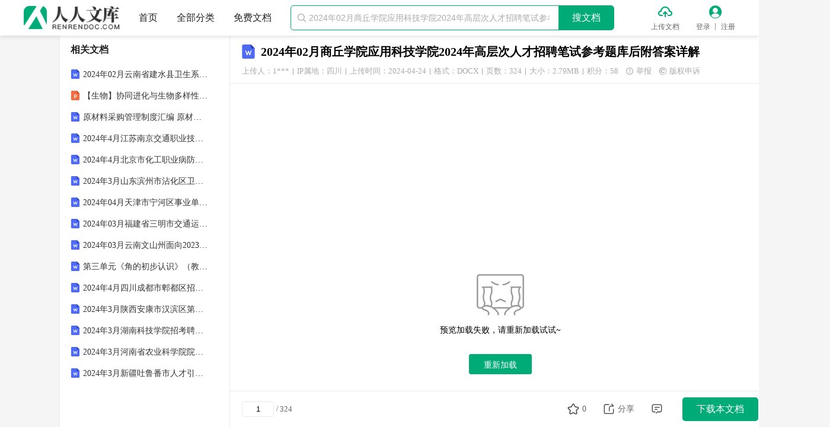

--- FILE ---
content_type: text/html; charset=utf-8
request_url: https://www.renrendoc.com/paper/325385971.html
body_size: 43003
content:
<!DOCTYPE html PUBLIC "-//W3C//DTD XHTML 1.0 Transitional//EN" "http://www.w3.org/TR/xhtml1/DTD/xhtml1-transitional.dtd">
<html xmlns="http://www.w3.org/1999/xhtml" lang="zh">
<head>
    <meta http-equiv="Content-Type" content="text/html; charset=utf-8" />
    <title>2024年02月商丘学院应用科技学院2024年高层次人才招聘笔试参考题库后附答案详解.docx - 人人文库</title>
    <meta name="description" content="图片大小可自由调整2024年02月商丘学院应用科技学院2024年高层次人才招聘笔试参考题库后附答案详解第1卷一.参考题库共420题1.计划：规划 A.成绩：成就 B.制度：气度 C.特长：特别 D.专著：论文2.鸟类通常都会躲避不常见的东西" />
    <meta name="keywords" content="" />
    <meta name="author" content="人人文库" />
    <meta name="copyright" content="人人文库" />
    <meta name="generator" content="人人文库" />
    <meta name="renderer" content="webkit" />
    <meta name="force-rendering" content="webkit" />
    <meta http-equiv="X-UA-Compatible" content="IE=edge,chrome=1" />
    <meta http-equiv="Cache-Control" content="no-transform" />
    <meta name="format-detection" content="telephone=no,email=no,adress=no" />
    <meta name="applicable-device" content="pc" />
    <script type="application/ld+json">
        {
            "@context": "https://ziyuan.baidu.com/contexts/cambrian.jsonld",
            "@id": "https://www.renrendoc.com/paper/325385971.html",
            "title": "2024年02月商丘学院应用科技学院2024年高层次人才招聘笔试参考题库后附答案详解.docx",
            "images": [
                "https://file4.renrendoc.com/view3/M02/1F/01/wKhkFmYowhaAWCwuAAGyTCbzCYE555_293x415.jpg"
            ],
            "pubDate": "2024-04-24T04:58:54",
            "upDate": "2024-04-24T04:58:54"
        }
    </script>
    <meta property="og:type" content="document" />
    <meta property="og:release_date" content="2024-04-24" />
    <meta property="og:title" content="2024年02月商丘学院应用科技学院2024年高层次人才招聘笔试参考题库后附答案详解.docx" />
    <meta property="og:description" content="图片大小可自由调整2024年02月商丘学院应用科技学院2024年高层次人才招聘笔试参考题库后附答案详解第1卷一.参考题库共420题1.计划：规划 A.成绩：成就 B.制度：气度 C.特长：特别 D.专" />
    <meta property="og:document:type" content="docx" />
    <meta property="og:image" content="https://file4.renrendoc.com/view3/M02/1F/01/wKhkFmYowhaAWCwuAAGyTCbzCYE555_293x415.jpg" />
    <meta property="og:document:page" content="324" />
    <meta property="og:document:cost" content="58积分" />
    <link rel="alternate" media="only screen and (max-width: 640px)" href="https://m.renrendoc.com/paper/325385971.html" />
    <link rel="shortcut icon" href="/favicon.ico" />
    <link rel="stylesheet" href="//css.renrendoc.com/static/theme/default/theme.css?v=1.120230203" />
    <link rel="stylesheet" href="//css.renrendoc.com/static/common/css/common.css?v=1.120250319" />
    
    <link rel="stylesheet" href="//css.renrendoc.com/static/view/css/view.css?v=1.120250319" />

    <script type="text/javascript" src="//css.renrendoc.com/static/common/js/jquery-1.12.4.min.js?v=120221115"></script>
    <script type="text/javascript" src="//css.renrendoc.com/static/util/js/util.js?v=1.120250319"></script>
    <script type="text/javascript" src="//css.renrendoc.com/static/common/js/common.js?v=1.120250319"></script>
</head>
<body>

<div class="page-container fixed-page">

<div id="header-fixed" class="header">
    <div class="container">
        <div class="logo">
            <a href="/" title="人人文库">
                <img src="//css.renrendoc.com/static/common/images/logo-normal.png" alt="人人文库" />
            </a>
        </div>
        <ul class="nav">
            <li>
                <a href="/" title="人人文库-首页">首页</a>
            </li>
            <li>
                <a href="/c-0.html" target="_blank" title="全部分类">全部分类</a>
            </li>
            <li>
                <a href="/free.html" target="_blank" title="免费文档">免费文档</a>
            </li>
        </ul>
        <div class="search-group themeBdColor0">
            <i class="iconfont icon-search">&#xe845;</i>
            <input type="text" placeholder="2024年02月商丘学院应用科技学院2024年高层次人才招聘笔试参考题库后附答案详解" autocomplete="off" maxlength="50" />
            <p class="search-btn themeBgColor0">搜文档</p>
        </div>
        <ul class="menu">
            <li class="upload">
                <i class="iconfont icon-upload themeColor0">&#xe823;</i>
                <a href="/renrendoc_v1/Auth/index/type/1.html?returl=https%3A%2F%2Fwww.renrendoc.com%2Frenrendoc_v1%2FResources%2Fview.html" rel="nofollow" target="_blank" title="上传文档" class="ie_empty_bg">上传文档</a>
            </li>
            <li class="login">
                <i class="iconfont icon-user themeColor0">&#xe824;</i>
                <a href="/renrendoc_v1/User/login.html" title="登录" class="login_a ie_empty_bg">登录</a>
                <em class="line_col"></em>
                <a href="/renrendoc_v1/User/reg.html" title="注册" class="reg_a">注册</a>
            </li>
        </ul>
    </div>
</div>

    <div class="page-main">
        <div class="container">
            <div class="center-wrap">
<div class="titletop">
    <span class="file_type_icon view_file_doc"></span>
    <h1 title="2024年02月商丘学院应用科技学院2024年高层次人才招聘笔试参考题库后附答案详解">2024年02月商丘学院应用科技学院2024年高层次人才招聘笔试参考题库后附答案详解</h1>
    <div class="uhit clearfix"> 
        <span class="upload_userinfo">上传人：1***
            <div class="upload_userinfo_modal" style="display: none;">
                <div class="upload_userinfo_main">
                    <p class="text1">认证信息</p>
                    <p class="text2"><label>认证类型：</label><span>机构认证</span></p>
                    <p class="text2"><label>认证主体：</label><span>成都寰宇梦天下网络科技有限公司</span></p>
                    <p class="text2"><label>IP属地：</label><span>四川</span></p>
                    <p class="text_line"></p>
                    <p class="text3">统一社会信用代码/组织机构代码</p>
                    <p class="text3">91510107MAD40XK44F</p>
                </div>
            </div>
        </span>
        <i class="line"></i>
        <span>IP属地：四川</span>
        <i class="line"></i>
        <span>上传时间：2024-04-24</span>
        <i class="line"></i>
        <span>格式：DOCX</span>
        <i class="line"></i>
        <span>页数：324</span>
        <i class="line"></i>
        <span>大小：2.79MB</span>
        <i class="line"></i>
        <span>积分：58</span>
        <span class="report"><i class="iconfont">&#xe84d;</i>举报</span>
        <span class="copyright"><i class="iconfont">&#xe85d;</i>版权申诉</span>
    </div>
</div>

<div class="main-content">
    <div id="page">
        <div class="page">
            <img class="nolazy" src="//file4.renrendoc.com/view3/M02/1F/01/wKhkFmYowhaAWCwuAAGyTCbzCYE555.jpg" alt="2024年02月商丘学院应用科技学院2024年高层次人才招聘笔试参考题库后附答案详解_第1页" data-page="1">
        </div>
        <div class="page">
            <img class="lazy" src="//css.renrendoc.com/static/common/images/lazy-load.png" data-src="//file4.renrendoc.com/view3/M02/1F/01/wKhkFmYowhaAWCwuAAGyTCbzCYE5552.jpg" alt="2024年02月商丘学院应用科技学院2024年高层次人才招聘笔试参考题库后附答案详解_第2页" data-page="2">
        </div>
        <div class="page">
            <img class="lazy" src="//css.renrendoc.com/static/common/images/lazy-load.png" data-src="//file4.renrendoc.com/view3/M02/1F/01/wKhkFmYowhaAWCwuAAGyTCbzCYE5553.jpg" alt="2024年02月商丘学院应用科技学院2024年高层次人才招聘笔试参考题库后附答案详解_第3页" data-page="3">
        </div>
        <div class="page">
            <img class="lazy" src="//css.renrendoc.com/static/common/images/lazy-load.png" data-src="//file4.renrendoc.com/view3/M02/1F/01/wKhkFmYowhaAWCwuAAGyTCbzCYE5554.jpg" alt="2024年02月商丘学院应用科技学院2024年高层次人才招聘笔试参考题库后附答案详解_第4页" data-page="4">
        </div>
        <div class="page">
            <img class="lazy" src="//css.renrendoc.com/static/common/images/lazy-load.png" data-src="//file4.renrendoc.com/view3/M02/1F/01/wKhkFmYowhaAWCwuAAGyTCbzCYE5555.jpg" alt="2024年02月商丘学院应用科技学院2024年高层次人才招聘笔试参考题库后附答案详解_第5页" data-page="5">
        </div>
    </div>
    <div class="preview_foot ">
        <div class="preview_text_wrap clearfix">
            <span id="pageMore" class="preview_load_text">已阅读5页，还剩319页未读</span><span class="preview_load_text preview_dot_text">，</span>            <span class="preview_load_btn themeColor0" id="load_preview_btn" >继续免费阅读<i class="iconfont">&#xe736;</i></span>
        </div>
        <p class="preview_down_btn themeBgColor0 view_download hide" id="download_preview_btn">
            <i class="iconfont">&#xe848;</i>
            <span>下载本文档</span>
        </p>
                <p class="tip_text">版权说明：本文档由用户提供并上传，收益归属内容提供方，若内容存在侵权，请进行举报或认领</p>
    </div>
    <div class="view_desc_wrap">
        <h3>文档简介</h3>
        <div class="detail-article prolistshowimg">
            <p>（图片大小可自由调整）2024年02月商丘学院应用科技学院2024年高层次人才招聘笔试参考题库后附答案详解第1卷一.参考题库(共420题)1.计划：规划A.成绩：成就B.制度：气度C.特长：特别D.专著：论文2.鸟类通常都会躲避不常见的东西，并且喜欢绿色和蓝色的物体。但是当研究人员向4周、9周和14周的小绿头鸭注射绵羊的红血球以模拟一种寄生虫感染后，这些鸟类便开始探索环境中的新事物，并靠近那些橙色的小玩具——它们通常都会远离这种颜色，因为它似乎与有毒的食物有关。研究人员推测这些所谓的性格变化将有助于成年个体探索更大的区域，并找到更多的食物，而这反过来又可以弥补它们因与传染病作斗争而损失的能量。以下哪项如果为真，不能质疑研究人员的推测？（</p>
<p>）A.橙色的食品并不能为小绿头鸭提供能量补充B.小绿头鸭的成年个体探索更大区域意味着面临更多的危险C.通过长期观察，发现注射了红血球的小绿头鸭具有更强的攻击性D.绵羊红血球释放蛋白与小绿头鸭的视网膜细胞结合，影响其颜色识别3.某公司业务员李某最近收到某客户长期拖欠的贷款10万元整，他认为没人知道，就没有存入公司账户，而是直接把钱买了股票。其妻发现后，对他极力规劝，李某悔悟，第二天卖掉股票将钱还给公司。李某的行为属于：A.犯罪中止B.犯罪未遂C.犯罪既遂D.不构成犯罪4.请从所给四个选项中选择一个最合适的填入1和2处，使之呈现一定的规律性。A.AB.BC.CD.D5.游乐场实行对儿童购票半价优惠，这实际上是吸引游客的一种经营策略，游乐场并没有实际让利，因为当游乐场的入场率超过90％时，就停售当场的儿童优惠票，而在目前经济不景气的情况下，游乐场的入场率很少超过90％。有游乐设施空着，何不以优惠价吸引游客呢？以下哪项如果是真的，将最有力地削弱上述论证？A.绝大多数儿童并不是因为票价优惠才选择到游乐场玩的B.游乐场实行儿童优惠价的7月份，营业额比未实行优惠价的2月份增加了30%C.实施儿童优惠票价是表示对未成年人的一种重视，不应从功利角度评价它D.游乐场在实施儿童优惠价的同时，还应该实施家长优惠价6.19，18，26，24，33，30，40，（</p>
<p>）A.32B.34C.36D.387.重大传染性疾病往往</p>
<p>，传播速度快、感染范围广、防控难度大。这就需要在第一时间开展传染源、传播致病机理等研究，尽快弄清疫病从哪里来、如何传播、怎样才能</p>
<p>传播，提高治愈率，降低病亡率。填入横线处的词语最恰当的一项是（</p>
<p>）。A.骇人听闻控制B.错综复杂延缓C.猝不及防防止D.来势汹汹阻断8.我们常说的噪声污染是指：A.50dB以上B.70dB以上C.80dB以上D.90dB以上9.药店营业员李某与王某有仇，某日，王某之妻到药店买药为王某治病，李某将一包砒霜混入药中交给王妻带回家，后来李某心生悔意，于第二天到王家欲取回砒霜，而王某谎称已将药服完，李某见王某没有异常，就没有将真相告诉王某，过了几天，王某服下李某提供的砒霜死亡，李某的行为构成：A.犯罪预备B.犯罪中止C.犯罪未遂D.犯罪既遂10.由于身体的原因，他不得不（</p>
<p>）了这家公司的宴请，虽然他很想去。填入划横线部分最恰当的一项是：A.推脱B.推卸C.推托D.答应11.对违反治安管理的行为，从重处罚的包括（</p>
<p>）他人违反治安管理。A.协助B.诱骗C.胁迫D.教唆12.星星之所以一闪一闪的，其实是它们发射或反射的光在到达我们眼中之前，还要穿越地球的大气层，而大气层中的空气并非是稳定不动的，各种气流的波动，都导致了光线在通过空气这种不均匀的介质时，折射路径发生了晃动，也就是我们所感受到的“眨眼睛”。这段文字主要说明的是：A.星星为什么“眨眼睛”B.星星发光的原理C.星星自身会发光D.星星的光在大气中传播的过程13.（</p>
<p>）</p>
<p>对于</p>
<p>行动</p>
<p>相当于</p>
<p>（</p>
<p>）</p>
<p>对于</p>
<p>航行A.目标；灯塔B.信心；风帆C.激情；桅杆D.毅力；水手14.从所给的四个选项中，选择最合适的一个填入问号处，使之呈现一定的规律性（</p>
<p>）。A.AB.BC.CD.D15.下列哪些是需要催办的公文：A.人民群众呈送的建议性公文B.平行机关往来商洽工作的公文C.涉及重要事故处理的公文D.不相隶属机关来往商洽工作的公文16.上世纪西方掀起了动物权利运动，有学者认为有些动物是具有某些心理特质的生物——需求、记忆和智力等，在这一点上它们与人类相同。因此，这些动物拥有不可剥夺的权利。</p>
<p>上述论证的成立，必须基于以下哪一前提？</p>
<p>A.有些动物与人类具有相同的属性</p>
<p>B.没有需求、记忆和智力等心理特质的动物不能拥有不可剥夺的权利</p>
<p>C.有些具有需求、记忆和智力等心理特质的生物是动物</p>
<p>D.具有需求、记忆和智力等心理特质的生物拥有不可剥夺的权利</p>
<p>17.下列体育术语与所属的体育运动对应错误的是：A.桌球——台球B.大四喜——乒乓球C.ACE球——网球D.挡拆——篮球18.必需品对价格反应小，高档品对价格反应大。（</p>
<p>）0.正确1.错误19.我国法律规定，年满（</p>
<p>）的公民具有民事权利能力，依法享有民事权利，承担民事义务。A.年满16周岁B.年满18周岁C.年满14周岁D.出生之日起20.他努力________当事双方，希望能给所有人一个满意的答案。填入横线处最恰当的一项是：A.斡旋B.调节C.调试D.调解21.矛盾双方只是对立不可统一。（</p>
<p>）0.正确1.错误22.湿垃圾，即易腐垃圾，是指食材废料、剩菜剩饭、过期食品、瓜皮果核、花卉绿植、中药药渣等易腐的生物质生活废弃物。（</p>
<p>）0.正确1.错误23.参与讲座的人曾跟军方有关联，他们所有人都相信UFO真的存在，而且大部分人觉得应该研究UFO问题。国家原子试验博物馆举行的讲座虽然规模不大，但演讲者都是非常可信的。由此可见，有些非常严谨的科学家也相信UFO真的存在。以下哪项如果为真，最能支持上述论证？A.有些科学家跟军方有关联B.演讲者有些不是严谨的科学家C.部分参与讲座的人是非常严谨的科学家D.科学家的讲座都是非常严谨可信的24.两根同样长的蜡烛，粗蜡烛可燃3小时，细蜡烛可燃</p>
<p>小时，一次停电时，同时点燃两根蜡烛，来电时同时吹灭，发现粗蜡烛是细蜡烛长的２倍，则停电的时间为（</p>
<p>）小时。A.1.8B.2.4C.2.8D.3.225.数字表中第2列四个数字之积的个位对应的符号是：A.B.C.D.26.港湾：停泊</p>
<p>A.基因：遗传</p>
<p>B.法庭：诉讼</p>
<p>C.电缆：发电</p>
<p>D.公路：运输27.间歇性精神病人犯罪不负刑事责任。（</p>
<p>）0.正确1.错误28.光年是时间单位（</p>
<p>）0.正确1.错误29.甲、乙两名工匠共同完成600件礼品包装，甲每天比乙多完成10件，第4天乙因病请假一天，最终共用了9整天完成了全部工作。问甲、乙两人共同工作一天能完成多少件礼品包装？A.64B.70C.72D.8030.弓形虫是猫身上的单细胞寄生虫。有研究表明，受弓形虫感染的老鼠，其大脑掌控恐惧的区域会处于瘫痪状态，暴露在猫面前时也不感到恐惧。由此可以推出：A.弓形虫会损害老鼠的大脑B.弓形虫会使老鼠变得大胆C.猫将弓形虫用于诱捕老鼠D.猫与弓形虫形成共生关系31.英国文学∶法国文学∶古典文学A.律诗∶绝句∶五言绝句B.独奏曲∶合奏曲∶钢琴曲C.曲艺∶相声∶单口相声D.诗歌∶古体诗∶近体诗32.圆的半径由3厘米增加到4厘米，圆的面积增加了（</p>
<p>）平方厘米。A.3.14B.12.56C.21.98D.25.7633.“沉舟侧畔千帆过，病树前头万木春”与“芳林新叶催陈叶，流水前波让后波”，这两句诗蕴涵的哲理是：A.矛盾是事物发展的动力B.事物的发展是量变和质变的统一C.事物的发展是前进性和曲折性的统一D.新事物代替旧事物是事物发展的总趋势34.近来，我们对保险公司的保险商进行调查，结果显示那些工作环境比较好的保险商的工作业绩要比那些不好的高出25％。评价工作业绩的客观标准包括工作量和工作的复杂程度。这表明改善工人工作环境会提高他们的劳动生产率。那么，下述最不可能的是：A.劳动生产率高的工人的工作时间并不多于生产率低的同事B.通常情况下，对劳动生产率高的工人回报以令人愉快的工作环境C.相对于令人愉快的劳动环境来说，不愉快的环境会降低工人的工作劲头D.平均来看，劳动生产率低的工人在工作岗位上所花费的时间少于生产率高的同事35.下列变化过程包含化学反应的有：①鬼火②光合作用③水垢形成④高粱酿酒⑤舞台云雾的生成A.②③④⑤B.①②④⑤C.①③④⑤D.①②③④36.（</p>
<p>）对于</p>
<p>吹尽狂沙始到金</p>
<p>相当于（</p>
<p>）对于</p>
<p>绝知此事要躬行A.聚少成多；纸上谈兵B.持之以恒；身体力行C.无坚不摧；力学笃行D.水滴石穿；实事求是37.下列与岩浆岩有关的说法错误的是：A.岩浆岩分为侵入岩和喷出岩B.黄山有大量的花岗岩景观C.大多数的石油资源蕴藏在岩浆岩中D.岩浆岩占地壳总质量的绝大部分38.在农村土地承包期内，承包方全家迁入小城镇落户的，应当按照承包方的意愿，保留其土地承包经营权。（</p>
<p>）</p>
<p>0.正确</p>
<p>1.错误39.在我们的印象中，鞋只是穿在脚上以利于行走的一种物品。虽然一双制作精良、美观大方的鞋子会使人看上去精神倍增，但绝少有人会想到它的文化内涵。对这段话理解不正确的是：A.鞋的文化内涵很少被人想到B.鞋的文化内涵在于它能使人精神倍增C.制作精良、美观大方的鞋具有文化内涵D.鞋既有实用价值，又有文化内涵40.审美境界：指从人生境界中升华出来的超越了自然境界、功利境界和道德境界的愉悦情怀和情景。根据上述定义，下列选项中不属于审美境界的是：A.欣赏名画《蒙娜丽莎》感觉优雅B.读“采菊东篱下，悠然见南山”产生逍遥感C.听二胡演奏曲《二泉映月》使人宁静D.看《炒股指南》从而对股票产生兴趣41.有位拳击手在一次比赛中被对手打得晕头转向，观看比赛的所有人都担心他会中途倒下，可是出人意料，他承受了暴风雨般的重拳袭击，支撑着打完了全场。观众把更多的掌声献给了他。事后记者问他：“不可思议，你是怎样从第二回合开始，一直坚持忍耐到最后？”拳手觉得奇怪：“我没有忍耐呀！我只想着‘防御’和‘攻击’，当时我的脑海中根本就没有‘忍耐’这个意识闪现。”根据这段文字，可以推出的是（）。</p>
<p>A.“忍耐”可以让你渡过难关，坚持到最后B.没有想到忍耐，才是能够“忍耐”下去的重要因素C.记者往往用自己预设好的框框去套住被采访者D.处于被动状态的人常常言不由衷42.居民购房支出属于个人消费支出。（</p>
<p>）</p>
<p>0.正确</p>
<p>1.错误43.老师</p>
<p>对于</p>
<p>（</p>
<p>）</p>
<p>相当于</p>
<p>（</p>
<p>）</p>
<p>对于</p>
<p>病人A.书本；父母B.学校；医院C.学生；医生D.教室；药品44.（</p>
<p>）</p>
<p>之于</p>
<p>石匠</p>
<p>相当于</p>
<p>画笔</p>
<p>之于</p>
<p>（</p>
<p>）A.技巧；画师B.凿子；画家C.工匠；颜料D.玉石；宣纸45.数字音乐本质上是一种快餐化消费。如今人们的压力越来越大，越来越向往一种慢生活，而聆听黑胶唱片恰恰能给人带来一种________。你需要把唱片找出来，放到唱机上，摆上唱针，而且必须一首一首按顺序听。这样一来，你的节奏自然就慢下来了。黑胶有很好的________效果，它是有温度的，这就是黑胶文化复苏的原因。填入横线处的词语最恰当的一项是：A.仪式感</p>
<p>治愈B.认同感</p>
<p>互动C.距离感</p>
<p>催眠D.归属感</p>
<p>振奋46.红绿灯∶开关柜A.千斤顶∶百米尺B.手摇床∶脚踏车C.加热炉∶冷却罐D.装卸车∶录放机47.TT付款方式是以信用证方式结算，由客户将保证出口商收回货款的保证文件寄至出口商指定的所在地，可以要求货到后一定期限内邮寄。（</p>
<p>）0.正确1.错误48.1，1，3，4，9，7，（</p>
<p>）A.11B.5C.10D.2749.筚路蓝缕：艰辛A.毕雨箕风：简陋B.焦金流石：干燥C.伏虎降龙：强大D.集萤映雪：夏夜50.在看到别人触电时，我们应该（</p>
<p>）。A.迅速断掉电源B.找不到闸门时，用绝缘物挑开电线C.立即将触电者抬到通风处D.可用盐水清洗或用凡士林纱布包扎局部烧伤处51.胼胝体是人类大脑的重要部分，是连接大脑左右半球的主要通道。研究表明，专业打击乐演奏者的大脑中，胼胝体中的纤维比一般人少且更粗壮。因此，练习打击乐能够有效刺激甚至改变大脑结构。补充以下选项作为前提，最有助于使上述结论成立的是（</p>
<p>）。A.专业打击乐演奏者的大脑左右半球与一般人相比也存在差异B.其他类型乐手的胼胝体纤维也存在与专业打击乐演奏者相似的特征C.专业打击乐演奏者在练习打击乐之前的胼胝体纤维与一般人并无区别D.打击乐业余爱好者胼胝体纤维粗细程度介于专业演奏者和普通人之间52.知觉恒常性是指当知觉条件在一定范围内改变时，人们对事物的知觉印象却可以保持相对稳定不变的特性，知觉恒常性包括形状、大小、明度、颜色和运动恒常性等多种。根据上述定义，下列不能用知觉恒常性解释的是：A.从五层楼上看某个熟悉的人，并不觉得他比站在面前时矮B.将一匹黑布，一半置于亮处，一半置于暗处，虽然两半部分亮度存在差异，但个体仍认为它是一匹黑布C.一面红旗，不论在红光还是黄光照射下，人们都会认为它是红色的D.结婚三十年了，老吴觉得妻子还像年轻时一样美丽53.现代中医借助西医的物理检验手段，提高传统的“望→闻→问→切→处”的诊断准确性。这样的优化属于：A.工期优化B.技术优化C.成本优化D.流程优化54.大气层是地球最外部的气体圈层，包围着海洋和陆地，飞机在大气层飞行时，为了避免风云雨雪等天气现象影响飞行，飞行员通常选择飞行的大气层是：A.对流层B.平流层C.中间层D.散热层55.最近几年，无需火电的即热型快餐备受人们欢迎。这种即热型快餐一般由两层铝箔（锡箔）制包装构成，内层用于盛放需加热的食物，外层用于盛放加热材料。据此，下列最可能成为这种快餐加热材料的是：A.浓硫酸和水B.食盐和水C.石灰石和水D.生石灰和水56.抑制∶热情A.滋润∶喉咙B.分散∶注意C.消除∶声音D.反转∶方向57.速度快、力量强、负载高、防护好、用途广、续航久将是未来机械外骨骼技术发展的主要方向。该技术能大幅度提高士兵的适应能力，帮助其在高寒地区、山地丛林、沙漠戈壁等环境复杂区域执行各类军事任务；还可以装备于特种部队、边防部队以及海军陆战队等，能有效增强部队的战斗力。而将其用于特种作战、反恐维稳、抢险救灾等军事任务或非战争军事行动，则可提高任务效率。目前，世界各国的军用机械外骨骼系统还处在快速发展过程中，作为提高单兵作战能力的外部辅助系统，机械外骨骼系统有着极大的吸引力，但在减少自身重量和电源能耗、增大装置灵活性、降低成本等方面还尚待突破。这段文字没有谈到机械外骨骼技术（</p>
<p>）。A.存在的优势与短板B.在未来的发展趋势C.对于单兵作战的意义D.在民用领域的应用前景58.手机：秒表：计时（</p>
<p>）A.录音笔：照相机：录音B.渔夫：农民：捕鱼C.茶杯：筷子：喝水D.电脑：优盘：存储59.贼眉鼠眼：指鹿为马，与这组词在逻辑关系上最为一致的是（</p>
<p>）。A.吐云吐雾：捕风捉影B.惊心动魄：损兵折将C.叶公好龙：杯弓蛇影D.捶胸顿足：浪迹天涯60.下列选项中，符合所给图形的变化规律的是：A.如上图所示B.如上图所示C.如上图所示D.如上图所示61.从所给的四个选项中，选择最合适的一个填入问号处，使之呈现一定的规律性。A.AB.BC.CD.D62.以往的研究认为火山喷发会释放大量热量，引发全球变暖，但近日的研究发现，火山喷发不仅不会引发全球温度上升，还可以削弱全球变暖的影响。以下哪项为真，最能支持上述结论？A.研究表明，火山喷发时地下岩浆喷出地面，与空气接触产生氧化反应，引起局部温度升高B.火山爆发能抑制某种分解有机物的细菌，其分解的有机物中含有甲烷，甲烷是一种可燃性气体，可产生热能C.火山喷发后会带来大规模的酸雨，酸雨能够在短期内降低火山区气温，但同时也引发了农作物的虫害D.研究发现火山喷发物质——二氧化硫可与大气物质形成“冰粒”并将阳光反射，减少对地面的热辐射，延缓全球变暖63.两筐苹果共130公斤，如果将甲筐苹果的八分之一装入乙筐，甲、乙两筐苹果的重量比是。那么甲筐原来有苹果多少公斤？A.60B.70C.80D.9064.（1）农业粗放经营（2）现代农业步伐加快（3）资源环境约束（4）农业增长方式转变（5）科技创新驱动A.（5）（1）（4）（3）（2）B.（1）（3）（5）（4）（2）C.（2）（4）（5）（1）（3）D.（1）（5）（4）（3）（2）65.信度是指绩效评价结果的一致性和可靠性。（</p>
<p>）0.正确1.错误66.协调关系不属于公共关系的管理目标。（</p>
<p>）0.正确1.错误67.下列古诗中涉及的历史事件，按先后顺序排列正确的是：①千寻铁锁沉江底，一片降幡出石头②剑外忽传收蓟北，初闻涕泪满衣裳③千载琵琶作胡语，分明怨恨曲中论④江东子弟多才俊，卷土重来未可知A.①③④②B.③④①②C.②③④①D.④③①②68.王国维《人间词话》中提到的“三种境界”中的第一层境界是（</p>
<p>）。A.昨夜西风凋碧树，独上高楼，望尽天涯路B.衣带渐宽终不悔，为伊消得人憔悴C.无可奈何花落去，似曾相识燕归来D.众里寻他千百度，蓦然回首，那人却在灯火阑珊处69.通讯：手机：华为A.航行：播音：飞机B.运输：卡车：东风C.办公：电脑：佳能D.商场：房屋：租赁70.根据《合同法》，出卖人向买受人寄送的价目表、拍卖公告、招标公告属于：A.要约B.要约邀请C.承诺D.缔约意向71.律师∶法庭∶辩论A.舰艇∶海洋∶游弋B.导购员∶柜台∶推销C.记者∶编辑∶采访D.教师∶学校∶授课72.利用下列几组器材中的</p>
<p>，可以最为方便地判断一段有绝缘外皮包裹的导线中是否有直流电流通过。A.小灯泡及导线B.铁棒及细棉线C.带电的小纸球及细棉线D.被磁化的缝衣针及细棉线73.2亿年前，在恐龙统治地球之时，一小撮夜行性的远古爬行动物在不知不觉中找到了一条生存策略，并最终走向了大脑的进化之路。科学家从与原始哺乳动物极其类似的远古爬行动物的头骨化石中得出结论，正是嗅觉的发展促进了远古爬行动物大脑的进化。以下哪项如果为真，最能支持上述结论？A.许多早期哺乳动物由于自然选择进化出了更小的身体，而它们的脑却未能按比例缩小B.研究人员分析了爬行动物犬齿龙类化石，其与早期哺乳动物摩根兽亲缘关系很近，但摩根兽的大脑比犬齿龙要大一半，其中处理嗅觉的区域明显增大C.早期夜行性哺乳动物进化出更大的脑是为了促进它们的听觉，因为视觉在夜晚并不能起到很大作用D.研究表明，与现存哺乳动物关系最近的巨颅兽，其大脑容量和鼻腔所占空间都要比早期爬行动物大一些74.非条件反射是指生来就有的、数量有限、比较固定和形式低级的反射活动，对生存具有重要意义的反射活动。根据上述定义，下列不属于非条件反射活动的是：A.哺乳动物在刚出生的一段时期内表现出自发的吸吮动作B.人进食时，口舌黏膜接触到食物，会引起唾液分泌C.行人听到身后的汽车喇叭声，会迅速躲避D.小孩触碰到滚烫的锅盖会立即缩回手75.目标管理是一种现代化管理方法，其主要作用有：A.能提高计划工作的质量B.能改善组织结构和授权C.能激励职工去完成任务D.使控制活动更有成效76.左边给定的是纸盒的外表面展开图，下列哪一项能由它折叠而成？（</p>
<p>）</p>
<p>A.AB.BC.CD.D77.赛事对于（</p>
<p>）相当于（</p>
<p>）对于编辑A.裁判书稿B.运动校对C.哨子文字D.进取精确78.我们身在人海，不说不行，说出口的话不知是哄了某人，还是得罪了某人。没关系大胆的写，大胆的说，不管是对方曲解了你，还是心有灵犀一点通，无论如何我们用语言表达了个人的见解。是否自己正确的理解了对方，还是是否对方正确的理解了自己，没有一个度的衡量，只有彼此胸怀的容量。这段话表达了作者什么样的观点：A.要大胆的表达你的见解或者认识，不要在乎别人怎么看你B.是否需要大胆的表达自己的见解或意思，在于听者是否心有灵犀C.大胆的表达自己的看法或见解，只要我们彼此拥有有容乃大的胸怀D.突破自我，不断批评与自我批评，不断吸收知识，开阔眼界就能成就自我的一种胸怀79.某双行道入口（如右图所示）的形状上为半圆，下为宽4米，高2.2米的长方形。现工人师傅打算施工拓宽隧道，若欲使一辆宽为2.4米，高为2.9米的货车刚好通过这条双行隧道，则此隧道至少应该增宽（</p>
<p>）米。A.0.1B.0.2C.1.0D.2.580.下列关于光现象的物理解释正确的是：A.小孔成像——光的衍射现象B.天空呈现蓝色——光的散射现象C.早上和黄昏的太阳是红色的——光的反射现象D.衣服湿了颜色变深——布料沾水后反射到眼睛的光波频率发生变化81.张爷爷早晨5点多外出晨练，出门时钟表上的时针和分针的夹角是110度，不到6点进门时，钟表上的时针和分针的夹角还是110度，则张爷爷外出时间是多少分钟？A.30B.35C.40D.4582.下列古诗名句中书写正确的是（</p>
<p>）。A.笛羌何须怨杨柳，春风不度玉门关B.征蓬出汉塞，归雁入胡天C.但使龙城飞将在，不叫胡马度阴山D.曾经沧海难为水，除却巫山不是雨83.相反相成修辞手法是指把通常相互对立、排斥的两个概念或判断巧妙地联系在一起，这样不仅能够揭示出存在于客观事物深层的矛盾辩证关系，还可以增加语言的意蕴。根据上述定义，下列不属于相反相成修辞手法的是：A.横眉冷对千夫指，俯首甘为孺子牛B.有的人活着，他已经死了；有的人死了，他还活着C.墙上芦苇，头重脚轻根底浅；山中竹笋，嘴尖皮厚腹中空D.这一天，死去的伟人在诗的国度里永生；这一天，活着的小丑在人们心上被埋葬84.下列选项中，符合所给图形的变化规律的是：A.如上图所示B.如上图所示C.如上图所示D.如上图所示85.早期人们对质量的认识并不清晰，质量管理专家给出的质量定义也不统一，比较有代表性的定义是“质量是产品符合规定要求的程度”，这是从生产角度来定义的质量，即强调产品要达到规定要求或标准。20世纪60年代美国质量管理专家提出，质量是产品的适应性，强调产品要适合用户的使用需要，任何产品如果不能满足顾客需要，不管它多么符合产品标准，也不是好的质量，这是人们首次从用户的角度认识和定义质量。</p>
<p>，这是质量观的一次重大转变。填入画横线部分最恰当的一项是：A.从满足生产需求转变到供给需求B.从对产品的保量要求转变到保质要求C.从强调产品转变到强调服务D.从关注生产方转变到关注需求方86.“春风得意马蹄疾，一日看尽长安花”该诗句反映了我国古代选官制度。0.正确1.错误87.矛盾是普遍存在的，因此任何两个事物之间都存在着矛盾。（）0.正确1.错误88.下面所给四个选项中，哪一项是由左面的图形折叠成的？（</p>
<p>）A.AB.BC.CD.D89.下列属于纯公共品的是：A.免费公园B.非拥挤高速路C.国防D.加油站90.，，，，，（</p>
<p>）A.B.C.D.91.当时的电影只是对原生态生活的________。侧重的是电影的照相本性。这些“活动相机”带有________风格。最初的观众得以带着惊奇的目光从银幕上辨认出“自己”和日常生活世界。由此获得崭新的体验。依次填入划横线部分最恰当的一项是：A.描述</p>
<p>纪事B.描写</p>
<p>记录C.描摹</p>
<p>纪实D.描绘</p>
<p>纪事92.相对于空气和水污染，土壤污染具有隐藏性和滞后性，一旦污染，将严重影响食物、水、空气和生态系统，从而威胁人类健康。________的发展潮流、日益增长的民众需求与刚性趋紧的资源约束之间的巨大矛盾，给世界出了一道难题：如何在高强度________耕地的情况下守住质量“红线”，保证人类的永续发展？填入横线处的词语最恰当的一项是：A.前所未有</p>
<p>开发B.浩浩荡荡</p>
<p>消耗C.势不可挡</p>
<p>利用D.波澜壮阔</p>
<p>发展93.下列不属于新能源的是：</p>
<p>A.生物质能</p>
<p>B.地热能</p>
<p>C.核能</p>
<p>D.电能</p>
<p>94.证据必须经查实，方可作为认定案件严实的根据。（</p>
<p>）0.正确1.错误95.下列关于决策的说法，错误的是：A.决策选择是以人的主观意志为转移的一项活动B.决策选择是高级的认识选择C.决策是由人的主观意志对客观存在的多种可能性进行选择D.决策选择主要是依据事实判断来进行的96.“虽是毫末技艺，却是顶上功夫”（理发店对联）使用的修辞手法是（</p>
<p>）。</p>
<p>A.拈连</p>
<p>B.夸张</p>
<p>C.比喻</p>
<p>D.双关97.据英国《每日邮报》报道，日本富士摄影胶片公司将利用所掌握的胶片技术创新护肤产品，进军美容业。感光乳剂中的胶原蛋白可以防止胶片被氧化，与利用胶原蛋白保护皮肤免受紫外线伤害有着异曲同工之妙。一些忠实于富士品牌的消费者认为这对于爱美人士来说是一个好消息。消费者得出上述结论隐含的假设是：A.含有胶原蛋白的护肤品在亚洲欧洲等地区广受消费者欢迎B.富士公司具备了生产含有胶原蛋白护肤品的巨大生产能力C.科学家们已经从富士公司的护肤产品中发现了抗氧化物D.护肤产品能利用富士公司生产胶卷使用的科研成果和工艺98.通过对人和老鼠的研究，科学家提出，记忆力和想象力均根植于人类大脑的海马区，该区是大脑重要的记忆中心。由此可以推断：A.大脑的记忆也许能够帮助人们重新梳理过去的经历B.可以通过刺激海马区来提高人类的想象力C.如果海马区受损，对记忆会产生一定的影响D.刑侦人员可以通过该研究得出更为科学的刑侦手段99.如图所示，将弹簧测力计一端固定，另一端钩住长方体木块A，木块下面是一长木板。实验时拉着长木板沿水平地面向左运动，读出弹簧测力计示数即可测出木块A所受摩擦力大小。在木板运动的过程中，以下说法正确的是：A.木块A受到的是静摩擦力B.木块A会相对地面匀速运动C.木块A所受摩擦力的方向向左D.拉动速度变大时，弹簧测力计示数变大100.董某没有去过美国、加拿大、德国、法国、英国、澳大利亚。据此，有四个推论：（1）董某没有出过国；（2）董某不是英国人；（3）董某没有去过欧美国家；（4）董某对很多国家不了解。以上推理中，错误的有：A.1个B.2个C.3个D.4个101.紫外线穿透能力强，可达真皮层，将皮肤晒黑，对皮肤伤害很大。即便在非夏季期间，紫外线虽然强度较弱，也仍然存在，长时间累积也容易让皮肤受伤，产生黑色素沉淀、肌肤老化松弛等问题，所以爱美的女性必须每天都涂防晒霜。如果以下各项为真，最能削弱上述结论的是：A.室内距窗户半米处紫外线辐射量约是室外的40%，距离窗户1.5米处就衰减到室外的15%左右，因此如果足不出户就不用涂防晒霜B.防晒霜一般要求涂抹均匀和及时补涂，如果使用不当，即便是标称高倍数防晒产品，也不一定能发挥出多大的防护功效C.紫外线在每年的4—9月强度最高，而冬天最弱D.大部分的阳伞都有一定的防晒保护作用。一般普通的阳伞可以遮挡77%的紫外线，而一把黑色的阳伞可以遮挡99%的紫外线102.科学活动“绳子的妙用”中，教师的提问：‘’绳子有什么作用？”属于（</p>
<p>）。A.启发式提问B.概括性提问C.发散式提问D.层叠性提问103.请从所给的四个选项中，选择最合适的一个填入问号处，使之呈现一定的规律性（</p>
<p>）。A.如上图所示B.如上图所示C.如上图所示D.如上图所示104.威客模式是指一些人通过互联网把自己的智慧、知识、能力、经验转换成实际收益，他们在互联网上通过解决科学、技术、工作、生活、学习中的问题从而让知识、智慧、经验、技能产生经济价值。根据上述定义，下列属于威客模式的是：A.某IT技术人员用业余时间开了一个小公司，主要在网络远程帮助他人修理电脑B.某大学毕业生在一个B2C网站上开了一家服装店，运用自己的人脉资源使网店很快就开始盈利C.某摄影师个人网站上的摄影作品吸引了大批网友浏览、转发，后来该摄影师依靠在该网站上发布摄影器材广告带来大量收入D.某高校学生建立的免费回答中小学生学习问题的公益网站受到了学生和家长的好评，当地一家教育机构出资赞助扩大这个网站的规模，以帮助更多的学生105.鞭挞∶丑恶A.架空∶排挤B.修改∶错误C.数落∶列举D.棒打∶落水狗106.食盐放在空气中会：A.风化B.潮解C.结晶D.溶解107.传统是历史大潮冲击下的砥柱，但是它不应该是阻挡潮流的东西，而应有________潮流走向的作用。传统在经受历史大潮淘洗的同时，也更新着自己。但是这种更新不是使自身________，而是使其精髓愈益凝练，随着历史进展而持续地焕发活力。</p>
<p>填入划横线处最恰当的一项是：</p>
<p>A.制约</p>
<p>妥协</p>
<p>B.扭转</p>
<p>改变</p>
<p>C.引导</p>
<p>消亡</p>
<p>D.规范</p>
<p>迷失</p>
<p>108.如果小王不去打羽毛球，那么小李也不去打羽毛球。只有小王陪伴，小张才去踢足球。由此可推断：A.小王去踢足球，则小李没去打羽毛球B.小王去踢足球，则小张也去踢足球C.小王打羽毛球，则小张去踢足球D.小张没去踢足球，则小李去打羽毛球109.只要不下雨，运动会就按时进行。下列哪项正确地表达了上述断定：Ⅰ.如果运动会按时进行，则一定没下雨Ⅱ.如果运动会不按时进行，则一定下雨Ⅲ.除非下雨，否则运动会会按时进行A.只有Ⅰ和ⅡB.只有Ⅰ和ⅢC.只有Ⅱ和ⅢD.Ⅰ、Ⅱ和Ⅲ110.甲每工作5天休息周六周日2天，法定节假日如非周六周日也要加班。已知甲某年休息了106天，那么他下一年12月的第一个休息日是：A.12月1日B.12月2日C.12月3日D.12月4日111.手机∶损坏∶维修A.网络∶故障∶重启B.身体∶疾病∶治疗C.情绪∶失控∶调节D.衣服∶破损∶缝补112.幸福是什么？马克思认为：“如果我们选择了最能为人类谋福利而劳动的职业，那么，重担就不能把我们压倒，因为它是为大家而献身；那么我们所感到的就不是可怜的、有限的、自私的乐趣，我们的幸福将属于千百万人，我们的事业将默默地，但是永恒发挥作用地存在下去，而面对我们的骨灰，高尚的人们将洒下热泪。”依据马克思的幸福观，选出下面推论不正确的一项：A.最能为人类谋福利而劳动的职业能为我们带来真正的幸福B.个人那些可怜的、有限的、自私的乐趣远不是真正的幸福C.即使我们倒下了，高尚的人们会理解和继承我们的幸福观D.只有造福人类的事业才会默默地永恒发挥作用地存在下去113.职业道德的适用范围不是普遍的，而是特定的、有限的，比如“教书育人”的职业道德要求，不适用于医务工作。（</p>
<p>）0.正确1.错误114.以下有关信访人员提出信访事项的说法正确的是（</p>
<p>）。A.信访人提出信访事项，只能采用书面形式，不能采用口头形式B.信访人采用走访形式提出信访事项，只能向依法有权处理的本级提出C.信访人提出信访事项，应当客观事实，对其所提供材料内容的真实性负责D.多人走访形式提出共同的信访事项应当推选代表，代表人数不得超过10人115.《红楼梦》中的贾宝玉如果生活在今天，根据我国现行《婚姻法》规定，可以与下列哪位女性成立合法的婚姻：A.黛玉B.宝钗C.湘云D.巧姐116.对一个领导而言，要想使事业获得成功，必须学会______，就是要敏锐、全面地观察和分析，正确估计发展方向和力度，这样才会在具体的管理行为中______，选择恰当的时机与人员来完成任务。A.因势利导如鱼得水B.统筹兼顾轻车熟路C.举重若轻得心应手D.审时度势有的放矢117.生活在人世间，总会有一些人和事需要我们保持一颗敬畏之心。比如对父母的________，对亲人的________，对爱人的________，对朋友的________，对陌生人的善念，遵从规律，敬畏自然，才能活出一个人的本性真我，才能活出一个人的风范和姿态。依次填入划线部分最恰当的一组词语是：A.顺从</p>
<p>忠诚</p>
<p>关心</p>
<p>真诚B.真诚</p>
<p>忠诚</p>
<p>关心</p>
<p>孝敬C.孝敬</p>
<p>关心</p>
<p>忠诚</p>
<p>真诚D.关心</p>
<p>孝敬</p>
<p>真诚</p>
<p>忠诚118.诗歌的面貌并不完全取决于作者人品的高下，而是与作者的学力素养、心灵的敏感程度有更为直接的关系。换句话说，________________。典型的例子就是晋代的潘岳，他虽然有“拜路尘”的卑劣行径，但其《闲居赋》一文却展现了一份清雅独绝的隐逸情怀。填入画横线部分最恰当的一项是：A.一个品格并不高尚的人同样有可能创作出动人的诗篇B.人格是否高尚并不是决定作品质量高下的唯一要素C.一些杰作的作者反而更擅长掩饰自己的真实品格D.“知人知面不知心”的情况在创作领域尤为常见119.用打号机为一本资料打印连续阿拉伯数字页码。从第一页开始打印1，一共打印了231个数字，则一共为这本资料的（</p>
<p>）页打印了页码。A.108B.113C.117D.120120.从所给四个选项中，选择最合适的一个填入问号处，使之呈现一定的规律性：A.AB.BC.CD.D121.田径世锦赛男子4×100米接力，每队可报6名选手参赛，唯一一个起跑最快的跑第一棒，第四棒可有2个人选，则可排出的组合数有：A.6B.12C.24D.48122.财政收支平衡就是指财政收入与支出基本相等，略有盈余或赤字也算收支平衡。（</p>
<p>）0.正确1.错误123.①“一带一路”建设从根本上改变了成都的势与场，使其由内陆腹地成为开放前沿和国际门户枢纽②成都平原自古农商发达，文化繁荣、生活富庶，有“天府之国”之称③这与天险拱卫、山川包围、蜀道艰难息息相关④今天的成都不再从壅塞中获求和平安宁的环境，而是从开放中寻得连通天下的机遇⑤成都今日的发展，与历史诚有脉络承继，但其发展逻辑已经出现了根本性变化⑥这里是一个天然的休生养息之所，是一个巨大的世外桃源将以上6个句子重新排列，语序正确的是：A.④①⑤②⑥③B.②③⑥⑤①④C.⑤④⑥②③①D.①⑤②④③⑥124.头发∶颜色∶长度A.狗∶品种∶性格B.蔬菜∶价格∶营养C.衣服∶款式∶尺码D.人∶长相∶气质125.有蓝蓝、豆豆、毛毛三个男生，他们各自有一个妹妹。已知：三个妹妹分别是花花、贝贝、妞妞；花花的哥哥是豆豆的好朋友，并且在三个男生中年纪最小；毛毛的年纪比妞妞的哥哥大。由此可推知，三对兄妹分别是：A.蓝蓝和花花，豆豆和贝贝，毛毛和妞妞B.蓝蓝和妞妞，豆豆和花花，毛毛和贝贝C.蓝蓝和贝贝，豆豆和妞妞，毛毛和花花D.蓝蓝和花花，豆豆和妞妞，毛毛和贝贝126.近视眼镜是凹透镜。（</p>
<p>）0.正确1.错误127.虚数：复数A.法律：刑法B.麦子：水稻C.祥林嫂：《祝福》D.人工智能：计算机科学128.国务院印发的《国家贫困地区儿童发展规划（2014-2020年）》强调，对集中连片特殊困难地区农村儿童的健康和教育，要从出生开始到（</p>
<p>）阶段结束，实施全过程的保障和干预。</p>
<p>A.义务教育</p>
<p>B.高中</p>
<p>C.初中</p>
<p>D.小学</p>
<p>129.刷脸支付从根本上改变了商品流通的方式，使人们消费更为便捷。（</p>
<p>）0.正确1.错误130.对事业单位人事管理工作中的违法违纪行为，任何单位或者个人可以向事业单位人事综合管理部门、主管部门或者监察机关投诉、举报，有关部门和机关应当及时调查处理。（</p>
<p>）0.正确1.错误131.下列不属于光纤通信特点的是：A.传输频带宽B.传输损耗高C.抗电磁干扰性能强D.保密性能好132.语言是语言科学的实验材料。濒危语言蕴藏着罕见的语言特征，可供语言研究的内容深奥而丰富。由于我们对语言研究的历史还十分短暂，对语言的了解还十分肤浅，所以每一种语言的消失都会带走语言学信息，使我们失去一个理解语言本质的机会，失去一个研究的样本，这意味着我们将更难了解语言的真谛。</p>
<p>这段文字的主旨是：A.语言是语言科学的研究材料B.濒危语言蕴藏着丰富的语言特征C.濒危语言的消失将是语言科学研究不可挽回的损失D.要全力拯救濒危语言133.电梯不能作为安全疏散的设施，自动扶梯能作为安全疏散设施。（</p>
<p>）0.正确1.错误134.#年级3班的小言同学来自单亲家庭，他跟随爸爸生活。小言爸爸工</p>
<p>，回家时间比较晚，班主任发现小言近期在校状态不佳，注意力分散。</p>
<p>们反映，小言经常在家打网络游戏。面对这种情况，班主任采取</p>
<p>下措施较为有效？①和小言交流分析最近的状态，找出原因，提高小言的自控力②和小言爸爸沟通，建议他关掉家里网络设备，禁止小言上网③在班级召开班会，讨论过度沉迷网络游戏的危害，发起倡议④建议小言爸爸关心孩子，培养孩子兴趣，丰富孩子课余生活A.①②B.②③C.③④D.①④135.从所给的四个选项中选出最合适的一个填入问号处，使它呈现一定的规律性。A.如上图所示B.如上图所示C.如上图所示D.如上图所示136.低碳转型是牵涉供应端和消费端全链条的</p>
<p>工程，不仅需要各行各业攻坚克难的决心，也需要我们每个人</p>
<p>的行动。夏天把空调温度调高一些，尽量购买节能型用品，积极参与义务植树活动，每个人都为地球的“凉热”出一份力。只有让低碳成为新风尚、新潮流，才能与技术革新形成合力。依次填入划横线部分最恰当的一项是：A.核心事必躬亲B.系统脚踏实地C.特殊持之以恒D.浩大厚积薄发137.2020年疫情肆虐，但电商直播逆势崛起，一季度全国电商直播超过400万场，“万物可播、全民可播”成为一个响亮的口号。一项针对消费者和商家的调查显示，在电商直播中，许多消费者能以优惠的价格购买到心仪的商品，商家也能提升其销售额。有专家据此推断，电商直播的商业模式在疫情过后仍会受到商家和消费者的追捧。以下各项如果为真，则除哪项外均能削弱上述专家的观点？A.低价促销已经成为当前直播带货的常态，这种价格竞争让商家无利润可赚B.直播带货往往造成线上线下的价格不一致，不利于商家维护企业品牌形象C.许多消费者购买直播销售的商品后遇到了以次充好、售后维权困难等情况D.个别带货主播为了利益常常夸大自己的销售数据，而消费者对此并不知情138.1，0，－1，－2，（</p>
<p>）A.－8B.－9C.－4D.3139.对每只股票的涨跌有各种各样的预测，但时至今日也没有哪个股评家能够准确预测每只股票的涨跌情况。根据以上信息，可以推断的是：A.所有股评都很差B.没有准确预报所有股票涨跌的条件C.所有股票都神秘莫测，不可捉摸D.影响股票涨跌的不确定因素太多，股票预测很难140.志愿者旗帜和服装基本的色调为（</p>
<p>）。A.红蓝绿B.白蓝红C.绿白蓝D.红白绿141.以下四个图形与其它图有区别的是：A.如上图所示B.如上图所示C.如上图所示D.如上图所示142.根据法的效力、内容与制定程序为标准划分为一般法与特别法。（</p>
<p>）0.正确1.错误143.古语“忧者见之而忧，喜者见之则喜”，所反映的人的情绪状态是两极性。（</p>
<p>）0.正确1.错误144.凡有管理的地方必有组织，而管理是组织的必然要求和基本机能，因此组织也成为管理学研究的重要内容。（</p>
<p>）0.正确1.错误145.WiFi依赖看不见的无线电波传输，设备功率越来越大，局部电磁辐射势必增强；无线信号穿墙而过，网络信息不安全。这些安全隐患，在LiFi中“一扫而光”。光谱比无线电频谱大10000倍，意味着更大的带宽和更高的速度，网络设置又几乎不需要任何新的基础设施。LiFi技术本身也有其局限性，若灯光被阻挡，网络信号将被切断。目前的一系列关键技术产品都是研究人员“动手做”，还没有商用的芯片组，要像WiFi那样走进千家万户，还有很长的路要走。下列说法与原文不符的是:A.LiFi技术致力于借助灯光传输信号B.WiFi技术在信息安全方面存在隐患C.WiFi目前已经得到大规模的普遍应用D.LiFi完成网络设置无需任何基础设施146.10周岁的唐某未经父母同意将家中价值百万的名画赠送给同班好友。对此，以下说法正确的有：A.唐某父母原则上可以要求唐某好友返还这幅画B.唐某的赠画行为有效C.唐某父母原则上不可以要求唐某好友返还这幅画D.唐某的赠画行为效力待定147.俗话说“一山难容二虎”。从管理的角度看，对这句话最合适的理解是：A.组织中的领导个性不一致，必将导致不团结B.组织中的能人太多，必然造成内耗C.组织目标需要达成共识，绝对不能有不同意见D.组织需要集中统一管理，不能“政出多门”148.甲、乙二人同在一山坡上放羊，乙的羊混入甲的羊群，甲不知，赶羊回家入圈。甲行为的性质属于：A.拾得遗失物B.不当得利C.无因管理D.侵权行为149.机关之间的工作关系决定了公文传递的：A.时间B.顺序C.方向D.目的150.下列各句中成语使用不恰当的一项是（</p>
<p>）。A.诸如此类的句子，委实不胜枚举B.这是一篇雅俗共赏的上乘之作C.任何个人的成绩和人民群众的伟大创造比起来都不过是沧海一粟D.如果学习方法运用恰当，就会收到事倍功半的效果151.延伸产品是指顾客购买产品时，附带获得的各种利益的总和，包括产品说明书、保证、安装、维修、送货、技术培训等。根据上述定义，下列涉及延伸产品的是：A.某电器经销商承诺，顾客购买本店任何电器，都能享受九折优惠B.某品牌服饰店进行促销活动，购买本店服饰满300元减100元C.某汽车经销商为吸引顾客，承诺本店售出的汽车可享受三年质保D.某游戏公司在推出一款游戏后，又及时推出了升级版以满足用户需求152.世界文明大多发源于大江大河，下列几大文明发源地对应正确的有：A.古埃及文明——恒河流域B.古印度文明——勒拿河流域C.美索不达米亚文明——两河流域D.华夏文明——黄河流域153.影响有效管理幅度的因素不包括：A.管理者与被管理者的工作内容B.管理者与被管理者的工作能力C.管理者与被管理者的工作报酬D.管理者与被管理者的工作环境154.药物：胶囊A.桌椅：桌面B.电脑：屏幕C.书本：封面D.物品：木箱155.（</p>
<p>）对于“闭月羞花”相当于“玉树临风”对于（</p>
<p>）。A.才貌双全——惊才风逸B.宛如天仙——婀娜多姿C.沉鱼落雁——风流倜傥D.风华正茂——雄心壮志156.水熊虫是一种小型水生动物，又称缓步动物。水熊虫是地球上已知生命力最强的生物，它可以在没有防护措施的条件下，在极端压力环境中生存。缓步动物的奇特能力促使研究人员对其基因组展开调查。目前，对缓步动物的第一次基因组测序结果显示，在缓步动物演化过程中，通过水平基因转移（不同物种基因组之间的DNA转移），从其他物种中获得了大量基因。以下各项如果为真，最能质疑上述观点的是：A.基因检测发现水熊虫体内有一种基因，其蛋白质能够抵抗人类培养细胞内的DNA损伤B.水熊虫可以在太空真空环境中长时间生存，在冰冻30多年之后也能成功复苏C.水熊虫从祖先那里继承所有基因，没有发现来自植物或者微生物的体内遗传物质D.水熊虫体内遗传物质存在一种非常奇怪的“混搭”法，正是这种“混搭”才使水熊虫以更复杂的方式生长和发育157.2，3，6，11，（</p>
<p>）</p>
<p>A.15</p>
<p>B.18</p>
<p>C.17</p>
<p>D.16158.翠竹∶高洁A.牡丹∶华贵B.青松∶高山C.金属∶金银D.青草∶植物159.奥运五环象征着五大洲的团结以及全世界的运动员以公正、坦率的比赛和友好的精神在奥林匹克运动会上相见。下列关于五环的颜色与其代表的洲对应正确的有（</p>
<p>）。A.黄色——亚洲B.黑色——大洋洲C.红色——美洲D.绿色——非洲160.天然气（主要成分是甲烷）和水混合时产生的晶体物质，外貌极似冰雪，点火即可燃烧，故称之为“气冰”或“固体瓦斯”。它在自然界的分布十分广泛，海底以下0到1500米的大陆架和北极等地的永久冻土带都有可能存在，已探明的储量是传统化石能源（包括煤、石油、天然气等）的两倍。“气冰”可视为被高度压缩的天然气资源，每立方米能分解释放出160—180标准立方米的天然气。下列对“气冰”这一概念的理解，准确的一项是（</p>
<p>）。A.是天然气和水在一定的温度和压力条件下与介质混合产生的晶体物质B.是细菌分解海底古生物尸体所产生的以甲烷为主要成分的天然气，在介质中生成的固体结晶水合物C.是天然气和水在一定的温度和压力条件下混合时产生的晶体物质D.是天然气被水分子形成的笼型结构接纳，在地壳深处的空隙中与介质生成的笼型固体结晶水合物161.某媒体公开死者乙的生前隐私，并不构成侵权。（</p>
<p>）0.正确1.错误162.下列关于杨利伟的宇航服是白色的原因，说法正确的一项是：A.由宇航员的工作性质决定的，像医生一样，白色符合他职业特点B.什么颜色的衣服都可以，杨利伟喜欢白色衣服，因为白色圣洁C.其他颜色的衣服会分散宇航员的注意力，影响飞行操作D.白色宇航服反射光和热，可以阻隔太阳的热量，以保护宇航员身体163.常见的数据存储介质有：A.硬盘B.磁带C.光盘D.软盘164.一长方形纸板长为4cm，宽为3cm，将其折叠后，折痕为AF，如图所示，则阴影三角形的周长是：A.cmB.（6+3）cmC.10cmD.8cm165.笔记本电脑：鼠标A.录音机：磁带B.手机：蓝牙耳机C.书籍：书签D.电视机：遥控器166.甲男与乙女是表兄妹，到了结婚年龄在民政部门进行了结婚登记，婚后不久，两人感情破裂，乙女向法院起诉离婚，对于此案，法院应当（</p>
<p>）。A.判决撤销该婚姻B.判决宣告该婚姻无效C.法院是否判决离婚取决于双方感情是否破裂D.劝和不劝离，法院应首先对双方进行劝导调解167.如图所示，有一个长方形棋盘，每个小方格的边长都是1，长有200格，宽有120格，纵横线交叉的点称为格点，则连结A、B两点的直线共经过多少个格点？（包括A、B两点）（</p>
<p>）A.40B.41C.79D.80168.敲山∶震虎A.张灯∶结彩B.登高∶望远C.飞檐∶走壁D.争强∶好胜169.大约在5000年以前，美索不达米亚平原上的人们已经命名了20多个星座。之后，古巴比伦人继续划分天空的区域，不断提出新的星座。公元前1000年左右，古巴比伦人提出了30个星座。后来，他们的星座划分方法传到古希腊人那里，又得到了进一步的发展和补充。公元2世纪的时候，古希腊天文学家托勒密总结当时的天文学成就，提出了48个星座，并编制了古希腊星座表。根据星座内的主要亮星位置，托勒密用假想的线条将它们连接起来。然后赋予其不同的人物或者动物形象。这些形象大都取材于古希腊的神话故事，这便是现在星座名称的由来。这段文字主要是说明星座：A.理念的传播路径B.命名的主要依据C.数量变化的过程D.划分的发展过程170.一般在工程建设时如需开凿隧道应选择在背斜地质构造部位。（</p>
<p>）0.正确1.错误171.下列关于微波的说法正确的是：A.微波的频率比一般无线电波的频率低B.含水量多少对微波加热效果没有影响C.微波会被玻璃、塑料和瓷器等物体反射D.微波通信容量大、质量好、传输距离远172.A.4B.5C.6D.7173.除非具备无限的数据计算能力，否则就不能有完备的数据挖掘能力。由此可见：A.现在不具备无限的数据计算能力B.现在还没有完备的数据挖掘能力C.只要具备无限的数据计算能力，就可以实现完备的数据挖掘能力D.只有具备无限的数据计算能力，才可以实现了完备的数据挖掘能力174.生命存在的首要条件是液态水，一颗行星是否宜居取决于表面温度能否维持液态水的存在。冰行星或冰卫星地表原本被冰雪覆盖，此前研究认为，随着恒星辐射增强，其地表冰雪最终会融化形成液态水，从而适宜生命生存。不过，最新研究证明，随着恒星辐射增强，冰行星或冰卫星将直接进入极端炎热的温室逃逸状态，表面温度将升至100摄氏度以上，液态水无法存在。一旦冰雪融化，行星地表反射能力的突然降低使其吸收恒星辐射的能力大大增强。此外，冰雪融化后，大量水汽进入大气，强温室效应也使地表温度进一步升高。下列说法与原文相符的是：A.冰行星或冰卫星其实没有冰B.冰行星或冰卫星其实不宜居C.宜居行星在事实上并不存在D.温室逃逸状态阻止了冰融化175.下列诗句中，哪一句描写的是秋季的景色？（</p>
<p>）A.竹色溪下绿，荷花镜里香B.萤孤无远照，蝉断有遗声C.稻花香里说丰年，听取蛙声一片D.黄梅时节家家雨，青草池塘处处蛙176.830箱货物运往外地，大车每辆每次装20箱，运费140元，小车每辆每次装15箱，运费120元。问运费最少多少元？A.6000B.5840C.5860D.5900177.________是专家抱着普济众生的心，________他没有充分地理解民众，体谅民众，________不可能根据民众的需要去“稀释”去“翻译”，________无法解民众之难。填入划横线部分最恰当的一项是：A.如果</p>
<p>那么</p>
<p>也就</p>
<p>更B.即使</p>
<p>然而</p>
<p>结果</p>
<p>所以就C.就算</p>
<p>只要</p>
<p>就</p>
<p>也就D.虽然</p>
<p>但是</p>
<p>所以</p>
<p>就178.小明和小强参加同一个考试，如果小明答对的题目占题目总数的，小强答对了27道题，他们两人都答对的题目占题目总数的，那么两人都没有答对的题目共有（</p>
<p>）道。A.3B.4C.5D.6179.在几十位考古人员历经半年的挖掘下，规模宏大、内涵丰富的泉州古城门遗址——德济门重现于世。考古人员在此发现了一些古代寺院建筑构件。考古学家据此推测：元明时期该地附近曾有寺院存在。下列哪项如果为真，最能质疑上述推测？A.考古人员未发现任何寺院遗址B.民居也常使用同样的建筑构件C.发掘出的寺庙建筑构件较少D.关于德济门的古代典籍未提到附近有寺院180.心理暗示，是指人或环境以非常自然的方式向个体发出信息，个体无意中接受这种信息，从而做出相应反应的一种心理现象。根据定义，不会给人带来心理暗示的是：A.谢谢你昨晚的帮助，你真是太棒了B.四环的这段路总是出交通事故C.请勿携带食物和饮料进入本商店D.不怕啊，不怕啊，摸摸毛，吓不着181.事业单位工作流程具有一定的（</p>
<p>），以避免因经常性调遣，而导致工作人员无所适从的局面出现。A.政策性B.审批性C.稳定性D.制度性182.微博营销是指以微博为营销平台，每个关注者都是潜在营销对象，企业利用更新微博向网友传播企业、产品信息，树立良好的企业形象和产品形象。微博营销的特点是立体化、高速度、便捷性和广泛性。根据以上定义，下列属于微博营销的是（</p>
<p>）。A.小张自从去年开始关注某服装网店微博后，经常会收到其他服装网店的“求关注”信息B.某知名英语培训机构官方微博，除了发布机构的课程信息外，还定期发布商务英语单词和句式，供大家学习C.小王在某门户网站注册了免费邮箱，注册时注明愿意接收该网站发布的关于娱乐、体育方面的资讯，之后该邮箱经常收到该网站发送的邮件D.小李崇拜某歌星，关注该歌星的微博，随时了解自己偶像的动向和心情，并自己组建了一个该歌星的粉丝群183.下图是正方体的外表面展开图，下面哪一项能由它折叠而成？A.如上图所示B.如上图所示C.如上图所示D.如上图所示184.对上司说“不”时，应注意：A.说话方式B.要充分表明自己的观点C.用简单明白的语言进行表述D.要有理有据地予以拒绝185.种子：农民：果实A.木材：木匠：家具B.墨水：钢笔：文字C.孩子：教师：人才D.铁矿：工人：钢铁186.小王和小刘两人分别从甲镇和乙镇出发匀速相向而行，1小时后他们在甲镇和乙镇之间的丙镇相遇，相遇后继续走，小刘在小王到达乙镇之后27分钟到达了甲镇，那么小王和小刘速度比为：A.5∶4B.6∶5C.3∶2D.4∶3187.从所给四个选项中，选择一个最合适的选项填入问号处，使之呈现一定规律。A.1B.6C.8D.9188.“阳关大道”原是指通往（</p>
<p>）的道路。A.东海B.西域C.南国D.中原189.和平：战争A.小生：老生B.油画：素描C.遗传：变异D.整齐：凌乱190.公文中的词语应：A.含义确切B.韵味无穷C.可圈可点D.色彩丰富191.这个学术搜索系统以数以十亿计的海量元数据为基础，利用数据仓储、资源整合、知识挖掘、数据分析、文献计量学模型等相关技术，较好地解决了复杂异构数据库群的集成集合，实现高效、精准、统一的学术资源搜索，进而通过分面聚类、引文分析、知识关联分析等实现高价值学术文献发现、纵横结合的深度知识挖掘、可视化的全方位知识关联。这段广告的语言风格是：A.准确细致B.浑厚雄壮C.佶屈聱牙D.华美绚丽192.生命意义的问题不可能还原为经验研究。如果所有认识论上的问题都可以由科学探究在实践中得到解决，那么，我们可能会觉得，即使所有这些问题在一觉醒来都得到了解决，这仍然与生命的意义这一问题毫无瓜葛，与美好的人类生活究竟包含着什么这个问题无关。这段文字所表达的主要意思是：A.认识论的问题可以通过经验研究获得解答B.科学的进步并不必然带来美好的人类生活C.生命的意义就是使人类生活变得更加美好D.寻求生命的意义无法使用科学探究的方法193.目前，我国杭州湾跨海大桥是世界上最长的大桥。（</p>
<p>）0.正确1.错误194.极光是来自大气外的高能粒子与高层大气中的原子相互作用的结果。这种相互作用常发生在地球磁场极周围区域。据现在所知，作为太阳风的一部分，高能粒子到达地球附近时，被地球磁场俘获，朝向磁极下落。它们与氧和氮的原子碰撞，击走电子使其成为激发态的离子，这些离子发射不同波长的辐射，产生红、绿或蓝等色的极光特征色彩。</p>
<p>根据这段文字，以下说法错误的是（</p>
<p>）。</p>
<p>A.太阳风在高层大气自放电产生极光B.地球磁场强度影响极光的发生频率C.激发态的离子可以发出不同的色彩D.上文中的“其”指的是氮和氧原子195.氢位于元素周期表之首，在常温常压下为气态，在超低温高压下又可成为液态。作为能源，其特点有：A.所有元素中，氢重量最轻B.所有气体中，氢气的导热性最差C.氢是自然界存在最普遍的元素D.氢本身无毒，与其他燃料相比氢燃烧时最清洁196.当电源关闭后，下列关于存储器说法中，正确的是（</p>
<p>）。A.存储在RAM的数据不会丢失B.存储在ROM的数据不会丢失C.存储在U盘中的数据会全部丢失D.存储在硬盘中的数据会丢失197.在各职能部门工作的一般业务人员在公文处理中的主要责任就是按规定的时限阅读处理。（</p>
<p>）0.正确1.错误198.因为资金迟迟未能到位，________发电站的工程一直________不前。填入画线部分最恰当的一项是：A.水力停止B.水利停止C.水力停滞D.水利停滞199.事业单位人员两人以上共同违法违纪，需要给予处分的，按照各自应承担的责任，分别给予相应的处分。（</p>
<p>）0.正确1.错误200.年轻人需要读名著，因为它是我们祖先的文化记忆。从某种意义上说，“这是一代人对一代人的精神遗言，是将死的老人对刚刚开始生活的青年人的________，是准备去休息的士兵向前来换哨的士兵的命令”。阅读名著就是阅读时代，阅读生活，借由它，我们________历史，继承文化的血脉。依次填入划横线部分最恰当的一项是：A.嘱托</p>
<p>走进B.寄托</p>
<p>回望C.忠告</p>
<p>穿透D.教导</p>
<p>记住201.153，179，227，321，533，（）A.789B.919C.1229D.1079202.人生，有许多个十字路口，等待你去作选择。面对命运的摆布，你是否气馁过？面对所谓人生的道路，你是否迷茫过？面对艰难的抉择，你是否懊恼过？面对漫长的守望，你是否哭泣过？面对残酷的现实，你是否曾失去希望过？那么，何不选择偶尔停下来呢？该语段接下去最不可能阐述的内容是（</p>
<p>）。A.停下来的目的是什么B.如何停，以什么样的方式停C.停下来可能具有的积极意义D.停不下来对人生的害处203.六年级某班学生中有1/16的学生年龄是13岁，有3/4的学生年龄是12岁，其余学生是11岁，则这个班的平均年龄是（</p>
<p>）岁。A.10.02B.11.17C.11.875D.11.675204.下列属于物理变化的是（</p>
<p>）。A.“鬼火”B.铁生锈C.石油蒸馏D.煤干馏205.全球数以百计的医疗机构声称可用干细胞疗法修复多发性硬化症患者受损的组织细胞。专家指出，这些机构直接向患者打广告称可治愈疾病，而实际上没有任何证据表明它们有效或不会造成伤害。在这种情况下，处理相关广告十分必要。某些类型的干细胞移植，例如使用血液或皮肤干细胞，经全面临床试验证实能治疗特定种类的癌症以及让烧伤病人完成移植手术，因而得到监管机构的批准。专家称，虽然干细胞疗法前景广阔，但许多潜在的干细胞疗法仍处于研发的最初阶段，尚未得到监管机构的批准，还需要通过严格的临床试验和监管手续来确定其是否安全有效。这段文字意在说明：A.血液或皮肤干细胞移植广泛应用于治疗B.干细胞疗法目前仍存在一定风险C.监管组织应引入有效广告管理措施D.研发细胞和组织疗法仍是巨大挑战206.《四川省事业单位聘用制管理试行办法》规定：受聘人员连续旷工超过（</p>
<p>）个工作日，聘用单位可以解除聘用合同。A.5B.10C.15D.20207.下面各组词语中字的读音，完全正确的一项是：A.骈（pián）文</p>
<p>潦（liǎo）倒</p>
<p>面面相觑（què）B.撺掇（duó）</p>
<p>懵（měng）懂</p>
<p>心血（xuè）来潮C.凫（fŭ）水</p>
<p>顷（qĭng）刻</p>
<p>怏怏不乐（yàng）D.剽（biāo）悍</p>
<p>聒（guā）噪</p>
<p>惟妙惟肖（xiào）208.甲带刀到乙家，打算乘乙不备杀死乙，但乙当天正好不在家，因此甲没有成功。这是（</p>
<p>）。A.犯罪预备B.犯罪中止C.犯罪未遂D.犯罪既遂209.企业职工一方与企业可以就劳动报酬、工作时间、休息休假、劳动安全卫生、保险福利等事项签订集体合同。集体合同草案应当提交职工代表大会或者全体职工讨论通过。集体合同由工会代表职工与企业签定；没有建立工会的企业，由职工推举的代表与企业签定。（</p>
<p>）0.正确1.错误210.为了提高学生的阅读能力，研究人员设计了A、B两套阅读方案。为了比较这两套方案的效果，研究人员将被试学生分为两组，甲组采用方案A，乙组采用方案B。在随后的阅读能力测试中，甲组学生比乙组学生的平均分高出很多。研究人员据此认为，采用阅读方案A更有助于提高学生的阅读能力。上述结论的成立需要补充以下哪项作为前提？A.甲组学生人数多于乙组B.两组学生的阅读能力均有所提高C.甲组学生的阅读速度明显快于乙组D.两组学生在方案实施前的阅读能力基本相同211.下列属于我国《刑法》规定的主刑的是：A.管制B.罚金C.剥夺政治权利D.没收财产212.将下列选项中的词语依次填入各句横线处，最恰当的一项是：（1）春运是我国特别的</p>
<p>，1978-2020，我们经历了40多个春运，经过40多年的高速发展。我国已经从经济发展受交通瓶颈制约的国家成长为交通大国。（2）国务院决定，2020年4月4日举行全国性哀悼活动。在此期间，全国和驻外使领馆下半旗</p>
<p>，全国停止公共娱乐活动。A.胜景致哀B.胜景志哀C.盛景致哀D.盛景志哀213.元宵节晚上，小明说：“我要出去看花灯。”爸爸说：“家里有这么多的灯，怎么还要出去看？”小明又说：“我还要看游人。”爸爸说：“家里这么多的人，怎么还要出去看？”</p>
<p>上述对话中出现的最主要的逻辑错误是：A.同语反复B.循环论证C.偷换概念D.自相矛盾214.正当防卫必须在面临现实、紧迫的不法侵害时实施。（</p>
<p>）0.正确1.错误215.不共戴天∶仇人A.义结金兰∶姐妹B.相敬如宾∶兄弟C.年谊世好∶夫妻D.悬壶济世∶医生216.历史故事“曹冲称象”中曹冲运用了等效替代的方法，巧妙地测出了大象的质量。下列选项中</p>
        </div>
    </div>
    <div class="main-nav">
        <a href="/" title="人人文库" class="themeHoverColor0">人人文库</a><span class="arrow">&gt;</span>
        <a href="/c-0.html" title="全部分类" class="themeHoverColor0">全部分类</a><span class="arrow">&gt;</span>
        <a href="/c-00001.html" title="教育资料" class="themeHoverColor0 ">教育资料</a>
        <span class="arrow">&gt;</span>
        <a href="/c-0000100016.html" title="考试试卷" class="themeHoverColor0 last">考试试卷</a>
    </div>
    <div class="intro-wrap">
        <h4>温馨提示</h4>
        <ul>
            <li>1. 本站所有资源如无特殊说明，都需要本地电脑安装OFFICE2007和PDF阅读器。图纸软件为CAD,CAXA,PROE,UG,SolidWorks等.压缩文件请下载最新的WinRAR软件解压。</li>
            <li>2. 本站的文档不包含任何第三方提供的附件图纸等，如果需要附件，请联系上传者。文件的所有权益归上传用户所有。</li>
            <li>3. 本站RAR压缩包中若带图纸，网页内容里面会有图纸预览，若没有图纸预览就没有图纸。</li>
            <li>4. 未经权益所有人同意不得将文件中的内容挪作商业或盈利用途。</li>
            <li>5. 人人文库网仅提供信息存储空间，仅对用户上传内容的表现方式做保护处理，对用户上传分享的文档内容本身不做任何修改或编辑，并不能对任何下载内容负责。</li>
            <li>6. 下载文件中如有侵权或不适当内容，请与我们联系，我们立即纠正。</li>
            <li>7. 本站不保证下载资源的准确性、安全性和完整性, 同时也不承担用户因使用这些下载资源对自己和他人造成任何形式的伤害或损失。</li>
        </ul>
    </div>
    <div class="doclist-wrap newdoc-wrap">
        <h3>最新文档</h3>
        <ul class="list-column clearfix">
            <li>
                <i class="file_type_icon view_file_s_doc"></i>
                <a class="text text-line-1 themeHoverColor0" href="/paper/506580979.html" target="_blank" title="四川省绵阳市江油市2025-2026学年九年级上学期1月期末数学试题(含答案)">四川省绵阳市江油市2025-2026学年九年级上学期1月期末数学试题(含答案)</a>
            </li>
            <li>
                <i class="file_type_icon view_file_s_doc"></i>
                <a class="text text-line-1 themeHoverColor0" href="/paper/506579955.html" target="_blank" title="2025~2026学年济南市槐荫区九年级物理第一学期期末考试试题以及答案（含答案）">2025~2026学年济南市槐荫区九年级物理第一学期期末考试试题以及答案（含答案）</a>
            </li>
            <li>
                <i class="file_type_icon view_file_s_doc"></i>
                <a class="text text-line-1 themeHoverColor0" href="/paper/506578291.html" target="_blank" title="五年级下册数学试卷题及答案">五年级下册数学试卷题及答案</a>
            </li>
            <li>
                <i class="file_type_icon view_file_s_doc"></i>
                <a class="text text-line-1 themeHoverColor0" href="/paper/506578163.html" target="_blank" title="无领导面试真题及答案">无领导面试真题及答案</a>
            </li>
            <li>
                <i class="file_type_icon view_file_s_doc"></i>
                <a class="text text-line-1 themeHoverColor0" href="/paper/506577907.html" target="_blank" title="文学常识试题及答案">文学常识试题及答案</a>
            </li>
            <li>
                <i class="file_type_icon view_file_s_doc"></i>
                <a class="text text-line-1 themeHoverColor0" href="/paper/506574323.html" target="_blank" title="22春“电气工程及其自动化”专业《控制系统数字仿真》在线作业一答案参考6">22春“电气工程及其自动化”专业《控制系统数字仿真》在线作业一答案参考6</a>
            </li>
            <li>
                <i class="file_type_icon view_file_s_doc"></i>
                <a class="text text-line-1 themeHoverColor0" href="/paper/506573427.html" target="_blank" title="2021年二年级语文上册期中考试卷(参考答案)">2021年二年级语文上册期中考试卷(参考答案)</a>
            </li>
            <li>
                <i class="file_type_icon view_file_s_doc"></i>
                <a class="text text-line-1 themeHoverColor0" href="/paper/506572019.html" target="_blank" title="22春福建师范大学《学前儿童数学教育》在线作业二答案参考3">22春福建师范大学《学前儿童数学教育》在线作业二答案参考3</a>
            </li>
            <li>
                <i class="file_type_icon view_file_s_doc"></i>
                <a class="text text-line-1 themeHoverColor0" href="/paper/506571123.html" target="_blank" title="22春“金融学”专业《个人理财》在线作业一答案参考7">22春“金融学”专业《个人理财》在线作业一答案参考7</a>
            </li>
            <li>
                <i class="file_type_icon view_file_s_doc"></i>
                <a class="text text-line-1 themeHoverColor0" href="/paper/506570227.html" target="_blank" title="生物招生考试题及答案">生物招生考试题及答案</a>
            </li>
            <li>
                <i class="file_type_icon view_file_s_doc"></i>
                <a class="text text-line-1 themeHoverColor0" href="/paper/501165555.html" target="_blank" title="办公楼电梯间卫生管理方案">办公楼电梯间卫生管理方案</a>
            </li>
            <li>
                <i class="file_type_icon view_file_s_doc"></i>
                <a class="text text-line-1 themeHoverColor0" href="/paper/500876275.html" target="_blank" title="新生儿休克诊疗指南">新生儿休克诊疗指南</a>
            </li>
            <li>
                <i class="file_type_icon view_file_s_ppt"></i>
                <a class="text text-line-1 themeHoverColor0" href="/paper/500381427.html" target="_blank" title="专题学习活动 期末复习课件 新教材统编版八年级语文上册">专题学习活动 期末复习课件 新教材统编版八年级语文上册</a>
            </li>
            <li>
                <i class="file_type_icon view_file_s_doc"></i>
                <a class="text text-line-1 themeHoverColor0" href="/paper/496293747.html" target="_blank" title="电力线路施工项目竣工验收与交付方案">电力线路施工项目竣工验收与交付方案</a>
            </li>
            <li>
                <i class="file_type_icon view_file_s_doc"></i>
                <a class="text text-line-1 themeHoverColor0" href="/paper/496099955.html" target="_blank" title="《机器学习》期末考试复习题库（附答案）">《机器学习》期末考试复习题库（附答案）</a>
            </li>
            <li>
                <i class="file_type_icon view_file_s_doc"></i>
                <a class="text text-line-1 themeHoverColor0" href="/paper/494917363.html" target="_blank" title="深圳市第二高级中学2026届数学高一上期末综合测试模拟试题含解析">深圳市第二高级中学2026届数学高一上期末综合测试模拟试题含解析</a>
            </li>
            <li>
                <i class="file_type_icon view_file_s_doc"></i>
                <a class="text text-line-1 themeHoverColor0" href="/paper/494496499.html" target="_blank" title="工信部网络安全技术考试题及答案详解">工信部网络安全技术考试题及答案详解</a>
            </li>
            <li>
                <i class="file_type_icon view_file_s_ppt"></i>
                <a class="text text-line-1 themeHoverColor0" href="/paper/493293555.html" target="_blank" title="慢性踝关节不稳">慢性踝关节不稳</a>
            </li>
            <li>
                <i class="file_type_icon view_file_s_doc"></i>
                <a class="text text-line-1 themeHoverColor0" href="/paper/484227059.html" target="_blank" title="舞龙舞狮节活动方案">舞龙舞狮节活动方案</a>
            </li>
            <li>
                <i class="file_type_icon view_file_s_doc"></i>
                <a class="text text-line-1 themeHoverColor0" href="/paper/483435379.html" target="_blank" title="2026届广东省高考综合模拟考试政治练习题1（解析版）">2026届广东省高考综合模拟考试政治练习题1（解析版）</a>
            </li>
            <li>
                <i class="file_type_icon view_file_s_ppt"></i>
                <a class="text text-line-1 themeHoverColor0" href="/paper/467593971.html" target="_blank" title="物理学科组长年终工作总结">物理学科组长年终工作总结</a>
            </li>
        </ul>
    </div>
    <div class="comment-wrap">
        <h4>评论</h4>
        <div class="input-wrap">
            <textarea class="input" placeholder="请自觉遵守互联网相关的政策法规，严禁发布色情、暴力、反动的言论。" maxlength="150"></textarea>
            <p class="length"><span>0</span>/150</p>
        </div>
        <div class="btns clearfix">
            <p class="btn">提交评论</p>
        </div>
    </div>
    <div class="partition-wrap"></div>
<div id="footer">
    <div class="footer">
        <div class="site-link clearfix">
            <ul class="list clearfix">
                <li>
                    <a href="/h-33.html" target="_blank" title="关于我们">关于我们</a>
                </li>
                <li>
                    <a href="/h-264629.html" target="_blank" title="联系我们">联系我们</a>
                </li>
                <li>
                    <a href="/h-34.html" target="_blank" title="网站声明">网站声明</a>
                </li>
                <li>
                    <a href="/h-261980.html" target="_blank" title="用户协议">用户协议</a>
                </li>
                <li>
                    <a href="/h-261928.html" target="_blank" title="侵权处理">侵权处理</a>
                </li>
            </ul>
            <div class="kefu-wrap clearfix">
                <p class="kefu themeBgColor0" title="联系客服">
                    <i class="iconfont">&#xe7b4;</i>
                    <span>联系客服</span>
                </p>
            </div>
        </div>
        <p class="desc">本站为文档C2C交易模式，即用户上传的文档直接被用户下载，本站只是中间服务平台，本站所有文档下载所得的收益归上传人(含作者)所有。人人文库仅提供信息存储空间，仅对用户上传内容的表现方式做保护处理，对上载内容本身不做任何修改或编辑。若文档所含内容侵犯了您的版权或隐私，请立即通知人人文库网，我们立即给予删除！</p>
        <ul class="copyright">
            <li>
                <a href="https://www.beian.gov.cn/portal/registerSystemInfo?recordcode=51019002004831" target="_blank" rel="nofollow" title="川公网安备: 51019002004831号" class="beian">川公网安备: 51019002004831号</a>
                <em>|</em>
                <a href="https://beian.miit.gov.cn/" target="_blank" rel="nofollow" title="备案号:蜀ICP备2022000484号-2">备案号:蜀ICP备2022000484号-2</a>
                <em>|</em>
                <a href="/h-264634.html#jyxkz" target="_blank" rel="nofollow" title="经营许可证: 川B2-20220663">经营许可证: 川B2-20220663</a>
            </li>
            <li>
                <p>Copyright © 2020-2026 renrendoc.com 人人文库版权所有 违法与不良信息举报电话：400-852-1180</p>
            </li>
        </ul>
    </div>
</div>
</div>

<div class="main-footer">
    <div class="f-left clearfix">
        <input type="text" value="1">
        <span class="line">/</span>
        <span class="total">324</span>
    </div>
    <div class="f-right">
        <ul class="list clearfix">
            <li class="collect" title="收藏">
                <i data-type="0" class="iconfont ">&#xe84a;</i>
                <i data-type="1" class="iconfont themeColor1 hide">&#xe84b;</i>
                <span>0</span>
            </li>
            <li class="share" title="分享">
                <i class="iconfont">&#xe849;</i>
                <span>分享</span>
                <div class="drop-wrap drop-wrap0">
                    <p class="copy_title">复制分享文档地址</p>
                    <div class="copy_main clearfix">
                        <p class="copy_text text-line-1">https://www.renrendoc.com/paper/325385971.html</p>
                        <p class="copy_btn themeBgColor0">复制</p>
                    </div>
                </div>
            </li>
            <li class="comment" title="评论">
                <i class="iconfont">&#xe853;</i>
            </li>
            <li class="download">
                                <p class="view_download themeBgColor0">下载本文档</p>
                            </li>
                    </ul>
    </div>
</div>

<script>
    var view_params = {
        isViewFixed: 0,
        title: "2024年02月商丘学院应用科技学院2024年高层次人才招聘笔试参考题库后附答案详解",
        bookId: "325385971",
        cost: "58",
        freeDownloadType: "0",
        freeDownloadUrl: "",
        pre: "//file4.renrendoc.com//",
        cssPath: '//css.renrendoc.com',
        openapiPath: "https://openapi.renrendoc.com",
        payapiPath: "https://openapi.renrendoc.com",
        DownLoadType: '0',
        html_description_screen: '2',
        bookInfo: {
            isStandard: false,
            isDependencyPlugin: 0,
            plugin_domain: "",
            iconType: "doc",
            fileType: "DOCX",
            size: "2.79MB",
            totalPage: "324",
            costName: "积分"
        },
        isPayReadBook: '',
        isPayRead: '0',
        payVersion: "v2",
        report: {
            url: "rkm56XE mSQwLxEILs5xIbrwREc9aiOzu5VpF4/Jql2a64au/bcK/JBCG6tTMVrsTC1D5rkdfSI="
        },
        user_id_encrypt: "7055125123000012",
        preSale: {
            qq: "",
            phone: ""
        },
        vipBookType: '0',
        previewEndDownloadButton: 'pay',
        vipLowPrice: '5.99',
        isVipUser: '',
        openVipPopup: '0',
        showVipIcon: {
            detail_bottom_open_popup: 0        }
    };
    var previewParams = {
        freepage: parseInt('5'),
        realFreePage: parseInt('200'),
        defaultShowPage: parseInt("5"),
        total_c: parseInt('324'),
        start: parseInt('5'),
        end: parseInt('5'),
        PreviewFnc: null,
        isPreviewLoad: false,
        can_preview: 1,
        encrypt: "qsJffYtDrzvwXDqM4v5IzpMZGqCvqjqWQHHfs8t_rsHRBaKZevurcvRyMbBgrWcnmYN_I@PAdbU1HnSXwS9fFjD9H85Rqd1h@bpWcm_ZBAqvIkV1PyUWfP6Mg_YFnzwMjlgkv7T@6W0DOkV@3_rGoA=="
    };
</script>
            </div>
            <div class="left-wrap">
<div class="doc-list-box similar-doc"></div>
<div class="doc-list-box standard-doc">
</div>
<div class="doc-list-box recommend-doc">
    <h3>相关文档</h3>
    <ul class="list">
        <li class="clearfix">
            <i class="file_type_icon view_file_s_doc"></i>
            <a class="text text-line-1 themeHoverColor0" href="/paper/325385843.html" target="_blank" title="2024年02月云南省建水县卫生系统事业单位2024年校园公开招聘20名工作人员笔试参考题库后附答案详解">2024年02月云南省建水县卫生系统事业单位2024年校园公开招聘20名工作人员笔试参考题库后附答案详解</a>
        </li>
        <li class="clearfix">
            <i class="file_type_icon view_file_s_ppt"></i>
            <a class="text text-line-1 themeHoverColor0" href="/paper/325385715.html" target="_blank" title="【生物】协同进化与生物多样性的形成 2023-2024学年高一生物 人教版2019必修2">【生物】协同进化与生物多样性的形成 2023-2024学年高一生物 人教版2019必修2</a>
        </li>
        <li class="clearfix">
            <i class="file_type_icon view_file_s_doc"></i>
            <a class="text text-line-1 themeHoverColor0" href="/paper/325385587.html" target="_blank" title="原材料采购管理制度汇编 原材料采购管理制度及流程(四篇)">原材料采购管理制度汇编 原材料采购管理制度及流程(四篇)</a>
        </li>
        <li class="clearfix">
            <i class="file_type_icon view_file_s_doc"></i>
            <a class="text text-line-1 themeHoverColor0" href="/paper/325384947.html" target="_blank" title="2024年4月江苏南京交通职业技术学院招考聘用16人笔试参考题库附带答案详解">2024年4月江苏南京交通职业技术学院招考聘用16人笔试参考题库附带答案详解</a>
        </li>
        <li class="clearfix">
            <i class="file_type_icon view_file_s_doc"></i>
            <a class="text text-line-1 themeHoverColor0" href="/paper/325384819.html" target="_blank" title="2024年4月北京市化工职业病防治院招考聘用笔试参考题库附带答案详解">2024年4月北京市化工职业病防治院招考聘用笔试参考题库附带答案详解</a>
        </li>
        <li class="clearfix">
            <i class="file_type_icon view_file_s_doc"></i>
            <a class="text text-line-1 themeHoverColor0" href="/paper/325384563.html" target="_blank" title="2024年3月山东滨州市沾化区卫健系统事业单位招考聘用45人笔试参考题库附带答案详解">2024年3月山东滨州市沾化区卫健系统事业单位招考聘用45人笔试参考题库附带答案详解</a>
        </li>
        <li class="clearfix">
            <i class="file_type_icon view_file_s_doc"></i>
            <a class="text text-line-1 themeHoverColor0" href="/paper/325384307.html" target="_blank" title="2024年04月天津市宁河区事业单位2024年公开招考9名工作人员笔试参考题库附带答案详解">2024年04月天津市宁河区事业单位2024年公开招考9名工作人员笔试参考题库附带答案详解</a>
        </li>
        <li class="clearfix">
            <i class="file_type_icon view_file_s_doc"></i>
            <a class="text text-line-1 themeHoverColor0" href="/paper/325384179.html" target="_blank" title="2024年03月福建省三明市交通运输局2024年公开选聘3名直属事业单位工作人员笔试参考题库附带答案详解">2024年03月福建省三明市交通运输局2024年公开选聘3名直属事业单位工作人员笔试参考题库附带答案详解</a>
        </li>
        <li class="clearfix">
            <i class="file_type_icon view_file_s_doc"></i>
            <a class="text text-line-1 themeHoverColor0" href="/paper/325383923.html" target="_blank" title="2024年03月云南文山州面向2023届医学专业高校毕业生招考聘用大学生乡村医生35人笔试参考题库附带答案详解">2024年03月云南文山州面向2023届医学专业高校毕业生招考聘用大学生乡村医生35人笔试参考题库附带答案详解</a>
        </li>
        <li class="clearfix">
            <i class="file_type_icon view_file_s_doc"></i>
            <a class="text text-line-1 themeHoverColor0" href="/paper/325383795.html" target="_blank" title="第三单元《角的初步认识》（教案）二年级上册数学人教版">第三单元《角的初步认识》（教案）二年级上册数学人教版</a>
        </li>
        <li class="clearfix">
            <i class="file_type_icon view_file_s_doc"></i>
            <a class="text text-line-1 themeHoverColor0" href="/paper/325383539.html" target="_blank" title="2024年4月四川成都市郫都区招考聘用公共类事业单位工作人员37人笔试参考题库附带答案详解">2024年4月四川成都市郫都区招考聘用公共类事业单位工作人员37人笔试参考题库附带答案详解</a>
        </li>
        <li class="clearfix">
            <i class="file_type_icon view_file_s_doc"></i>
            <a class="text text-line-1 themeHoverColor0" href="/paper/325383411.html" target="_blank" title="2024年3月陕西安康市汉滨区第三人民医院人才招考聘用32人笔试参考题库附带答案详解">2024年3月陕西安康市汉滨区第三人民医院人才招考聘用32人笔试参考题库附带答案详解</a>
        </li>
        <li class="clearfix">
            <i class="file_type_icon view_file_s_doc"></i>
            <a class="text text-line-1 themeHoverColor0" href="/paper/325383283.html" target="_blank" title="2024年3月湖南科技学院招考聘用人事代理制专职辅导员笔试参考题库附带答案详解">2024年3月湖南科技学院招考聘用人事代理制专职辅导员笔试参考题库附带答案详解</a>
        </li>
        <li class="clearfix">
            <i class="file_type_icon view_file_s_doc"></i>
            <a class="text text-line-1 themeHoverColor0" href="/paper/325383155.html" target="_blank" title="2024年3月河南省农业科学院院属林科院等单位招考聘用笔试参考题库附带答案详解">2024年3月河南省农业科学院院属林科院等单位招考聘用笔试参考题库附带答案详解</a>
        </li>
        <li class="clearfix">
            <i class="file_type_icon view_file_s_doc"></i>
            <a class="text text-line-1 themeHoverColor0" href="/paper/325383027.html" target="_blank" title="2024年3月新疆吐鲁番市人才引进148人笔试参考题库附带答案详解">2024年3月新疆吐鲁番市人才引进148人笔试参考题库附带答案详解</a>
        </li>
    </ul>
</div>
            </div>
        </div>
    </div>
</div>


<script>
    var detail_params = {
        aggID: "L93aSZk5LnuM@56mAl7ybFI",
        tagAggId: ""
    };
</script>
<script type="text/javascript" src="//css.renrendoc.com/static/view/js/view.js?v=1.12025062401"></script>

</body>
</html>


--- FILE ---
content_type: text/css
request_url: https://css.renrendoc.com/static/common/css/common.css?v=1.120250319
body_size: 6166
content:
* {
    margin: 0;
    padding: 0;
}
html {
    line-height: 1.15;
    -webkit-text-size-adjust: 100%;
}
ul, ol { list-style: none; }
img {
    display: block;
    width: 100%;
    border: none;
}
button {
    text-align: center;
    cursor: pointer;
    border: none;
    outline: none;
}
em {
    font-style: normal;
}

@font-face {
    font-family: 'iconfont';  /* Project id 3775856 */
    src: url('../font/iconfont.eot?t=1675415772653'); /* IE9 */
    src: url('../font/iconfont.eot?t=1675415772653#iefix') format('embedded-opentype'), /* IE6-IE8 */
         url('../font/iconfont.woff2?t=1675415772653') format('woff2'),
         url('../font/iconfont.woff?t=1675415772653') format('woff'),
         url('../font/iconfont.ttf?t=1675415772653') format('truetype'),
         url('../font/iconfont.svg?t=1675415772653#iconfont') format('svg');
}
.iconfont {
    font-family: "iconfont" !important;
    font-size: 16px; font-style: normal;
    -webkit-font-smoothing: antialiased;
    -webkit-text-stroke-width: 0.2px;
    -moz-osx-font-smoothing: grayscale;
    vertical-align: middle;
}
.clearfix:before,
.clearfix:after {
    display: table;
    content: " ";
}
.clearfix:after {
    clear: both;
}
.clearfix {
    *zoom: 1;
}
.text-line-1 {
	overflow: hidden;
	text-overflow: ellipsis;
	white-space: nowrap;
}
.text-line-2 {
    display: -webkit-box !important;
    -webkit-box-orient: vertical;
    -webkit-line-clamp: 2;
    word-wrap: break-word;
	word-break: break-all;
    overflow: hidden;
}
.text-line-3 {
    display: -webkit-box !important;
    -webkit-box-orient: vertical;
    -webkit-line-clamp: 3;
    word-wrap: break-word;
	word-break: break-all;
    overflow: hidden;
}
img.lazy-error {
    background: #f5f5f5 url('../images/lazy-error.png') no-repeat center center;
}
.cover img.lazy-success,
.cover img.nolazy {
    transition: all .6s;
}
.cover img.nolazy.lazy-error {
    transition: none;
}
.cover:hover img {
    transform: scale(1.4);
}
.cover:hover img.lazy-error {
    transform: scale(1);
}
.hide {
    display: none;
}
.show {
    display: block;
}
input::input-placeholder,
textarea::input-placeholder {
	color: #aaa;
}
input::-webkit-input-placeholder,
textarea::-webkit-input-placeholder {
	color: #aaa;
}
input:-moz-placeholder,
textarea:-moz-placeholder {
	color: #aaa;
}
input::-moz-placeholder,
textarea::-moz-placeholder {
	color: #aaa;
}
input:-ms-input-placeholder,
textarea:-ms-input-placeholder {
	color: #aaa !important;
}
/* 去除ie10+ edge的密码框默认出现的小眼睛 - statr */
input[type="password"]::-ms-reveal {
    display: none;
}
input[type="password"]::-ms-clear {
    display: none;
}
input[type="password"]::-o-clear {
    display: none;
}
/* 去除ie edge的密码框默认出现的小眼睛 - end */

body {
    min-width: 1400px;
    background-color: #F5F5F5;
}
.container {
    width: 1200px;
    height: 100%;
    margin: 0 auto;
}

/* header - start */
.header {
    position: relative;
    top: 0;
    left: 0;
    z-index: 99;
    width: 100%; height: 64px;
    background-color: transparent;
}
.header .logo {
    float: left;
    width: 162px; height: 40px;
    margin: 12px 0 0 0;
}
.header ul li a {
    text-decoration: none;
}
.header .nav > li:hover,
.header .menu > li:hover {
    opacity: 0.8;
    filter: alpha(opacity=80);
}
.header .nav {
    float: left;
    height: 100%;
    margin-left: 32px;
}
.header .nav li {
    float: left;
    position: relative;
    height: 100%;
    margin-right: 32px;
}
.header .nav li a {
    display: block;
    height: 100%;
    line-height: 64px;
    font-size: 16px;
    color: #fff;
}
.header .nav li em {
    position: absolute;
    bottom: 10px;
    left: 20%;
    z-index: -1;
    width: 60%; height: 2px;
    background-color: transparent;
    text-align: center;
}
.header .nav li.active em {
    background-color: #fff;
}
.header .menu {
    float: right;
    height: 100%;
}
.header .menu > li {
    float: left;
    position: relative;
    height: 64px;
    margin-right: 20px;
    line-height: 64px;
    cursor: pointer;
}
.header .menu > li > .iconfont {
    float: left;
    font-size: 24px;
    color: #fff;
}
.header .menu > li > a {
    float: left;
    margin-left: 6px;
    font-size: 14px;
    color: #fff;
}
.header .menu > li .line_col {
    float: left;
    width: 1px;
    height: 12px;
    margin: 26px 0 0 6px;
    background-color: #fff;
    vertical-align: middle;
}
.header .menu > li.member,
.header .menu > li.login {
    margin-right: 0;
}
.header .menu > li.upload {
    width: 94px;
}
.header .menu > li.upload > .iconfont,
.header .menu > li.member > .iconfont {
    float: none;
    position: absolute;
    top: 0;
    left: 0;
    z-index: 1;
}
.header .menu > li.upload > a,
.header .menu > li.member > a {
    float: none;
    position: absolute;
    top: 0;
    left: 0;
    z-index: 2;
    width: 64px;
    margin-left: 0;
    padding-left: 30px;
}
.header .menu > li.login {
    width: 111px;
}
.header .menu > li.login > .iconfont {
    float: none;
    position: absolute;
    top: 0;
    left: 0;
    z-index: 1;
}
.header .menu > li.login > .login_a {
    float: none;
    position: absolute;
    top: 0;
    left: 0;
    z-index: 2;
    width: 36px;
    margin-left: 0;
    padding-left: 30px;
}
.header .menu > li.login > .line_col {
    float: none;
    position: absolute;
    top: 26px;
    left: 66px;
    z-index: 1;
    margin: 0;
}
.header .menu > li.login > .reg_a {
    float: none;
    position: absolute;
    top: 0;
    left: 75px;
    z-index: 2;
    width: 36px;
    margin-left: 0;
}
.header .menu > li.member:hover {
    opacity: 1;
    filter: alpha(opacity=100);
}
.header .menu > li.member:hover > i,
.header .menu > li.member:hover > a {
    opacity: 0.8;
    filter: alpha(opacity=80);
}
.header .menu > li.member {
    width: 106px;
}
.header .menu > li.member > .text-line-1 {
    width: 76px;
}
.header .menu > li.member .avatar {
    position: absolute;
    top: 20px;
    left: 0;
    z-index: 1;
    width: 24px;
    height: 24px;
    border-radius: 50%;
    overflow: hidden;
}
.header .menu li .drop-down {
    display: none;
    position: absolute;
    top: 64px;
    left: 50%;
    z-index: 99;
    width: 106px;
    margin-left: -53px;
}
.header .menu li:hover .drop-down {
    display: block;
}
.header .menu li .drop-down ul.list {
    padding: 10px 0;
    background: #FFFFFF;
    box-shadow: 0px 0px 15px 0px rgba(12,58,44,0.2);
    border-radius: 8px;
}
.header .menu li .drop-down a {
    display: block;
    line-height: 40px;
    font-size: 14px;
    color: #666666;
    text-align: center;
    background: #FFFFFF;
}
.header .menu .drop-down.drop-down-vip {
    width: 178px;
    background-color: #FFFFFF;
    box-shadow: 0 0 15px 0 rgba(12,58,44,0.2);
    border-radius: 8px;
    margin-left: -128px;
    overflow: hidden;
}
.header .menu .drop-down.drop-down-vip .user-wrap {
    line-height: 46px;
}
.header .menu .drop-down.drop-down-vip .user-wrap .user_avatar {
    float: left;
    width: 28px;
    height: 28px;
    border-radius: 50%;
    overflow: hidden;
    margin: 9px 0 0 10px;
}
.header .menu .drop-down.drop-down-vip .user-wrap .user_name {
    float: left;
    max-width: 70px;
    font-size: 12px;
    color: #666;
    margin-left: 6px;
    line-height: 46px;
}
.header .menu .drop-down.drop-down-vip .user-wrap .logout {
    float: right;
    width: 46px;
    height: 46px;
    line-height: 46px;
    font-size: 12px;
    color: #aaa;
    text-align: center;
}
.header .menu .drop-down.drop-down-vip .vip-wrap {
    position: relative;
    width: 148px;
    height: 64px;
    background-color: #F7E4AD;
    background: linear-gradient(135deg, #FFD791 0%, #F7E4AD 100%);
    border-radius: 6px;
    text-align: left;
    margin: 0 auto;
    line-height: normal;
}
.header .menu .drop-down.drop-down-vip .vip-wrap .bg {
    position: absolute;
    top: 0;
    right: 0;
    width: 39px;
    height: 36px;
}
.header .menu .drop-down.drop-down-vip .vip-wrap .text {
    display: block;
    font-size: 14px;
    font-weight: bold;
    color: #754E27;
    margin: 10px 0 6px 12px;
}
.header .menu .drop-down.drop-down-vip .vip-wrap .text i {
    font-size: 14px;
    color: #754E27;
    vertical-align: baseline;
}
.header .menu .drop-down.drop-down-vip .vip-wrap .desc {
    display: block;
    font-size: 12px;
    color: #B48F5A;
    margin-left: 11px;
}
.header .menu .drop-down.drop-down-vip .novip-wrap {
    background-color: #ECECEC;
    background: linear-gradient(to right, #ECECEC 0%, #ECECEC 100%);
}
.header .menu .drop-down.drop-down-vip .novip-wrap .text,
.header .menu .drop-down.drop-down-vip .novip-wrap .text i {
    color: #333333;
}
.header .menu .drop-down.drop-down-vip ul.list {
    box-shadow: none;
}
.header .menu .drop-down.drop-down-vip ul.list li {
    float: left;
    width: 50%;
}
.header .menu .drop-down.drop-down-vip ul.list li a {
    line-height: 34px;
}
/* header - end */

/* header-normal - start */
.header-normal {
    background-color: #fff;
    box-shadow: 0 2px 8px 0 rgba(232,232,232,0.55);
}
.header-normal .nav li a,
.header-normal .menu > li > a,
.header-normal .menu > li > .iconfont {
    color: #333;
}
.header-normal .nav li.active em,
.header-normal .menu > li .line_col {
    background-color: #333;
}
/* header-normal - end */

/* header-fixed - start */
#header-fixed {
    display: none;
    position: fixed;
    height: 78px;
    background-color: #FFFFFF;
    box-shadow: 0px 3px 8px 0px rgba(0,0,0,0.1);
}
#header-fixed .logo {
    margin: 19px 0 0 0;
}
#header-fixed .nav li a {
    line-height: 78px;
    color: #333333;
}
#header-fixed .search-group {
    position: relative;
    float: left;
    width: 446px;
    height: 40px;
    line-height: 40px;
    margin: 18px 32px 0 0;
    border: 1px solid #f5f5f5;
    border-radius: 5px;
    overflow: hidden;
    background-color: #fff;
}
#header-fixed .search-group .icon-search {
    color: #aaa;
    padding: 0 4px 0 10px;
}
#header-fixed .search-group input {
    position: absolute;
    top: 0;
    left: 30px;
    width: 313px;
    height: 30px;
    line-height: 30px;
    margin: 5px 0;
    padding: 0;
    border: none;
    outline: none;
    font-size: 14px;
    color: #333;
    background-color: #fff;
}
#header-fixed .search-group .search-btn {
    position: absolute;
    top: 0;
    right: 0;
    width: 93px;
    height: 40px;
    line-height: 40px;
    border-radius: 0 3px 3px 0;
    font-size: 16px;
    color: #FFFFFF;
    text-align: center;
    cursor: pointer;
}
#header-fixed .search-group .search-btn:hover {
    opacity: 0.8;
    filter: alpha(opacity=80);
}
#carousel .search-group .search-drop-down,
#header-fixed .search-group .search-drop-down {
    display: none;
    position: absolute;
    top: 36px;
    left: -1px;
    z-index: 999;
    width: 693px;
    border-radius: 0 0 5px 5px;
    border: 1px solid #f5f5f5;
    border-top: 0;
    background-color: #fff;
    overflow: hidden;
}
#carousel .search-group .search-drop-down .line,
#header-fixed .search-group .search-drop-down .line {
    height: 1px;
    background-color: #ececec;
}
#carousel .search-group .search-drop-down ul {
    padding: 10px 0;
}
#carousel .search-group .search-drop-down li a,
#header-fixed .search-group .search-drop-down li a {
    display: block;
    padding: 0 12px;
    font-size: 14px;
    color: #333;
    text-decoration: none;
}
#carousel .search-group .search-drop-down li a {
    line-height: 30px;
}
#carousel .search-group .search-drop-down li.active a,
#header-fixed .search-group .search-drop-down li.active a {
    background-color: #f5f5f5;
}
#header-fixed .menu > li {
    height: 78px;
    line-height: normal;
    text-align: center;
}
#header-fixed .menu > li.upload {
    width: 64px;
}
#header-fixed .menu > li.login {
    width: 66px;
}
#header-fixed .menu > li > .iconfont {
    top: 17px;
    left: 50%;
    margin-left: -12px;
    color: #666;
}
#header-fixed .menu > li > a {
    top: 0;
    line-height: 20px;
    padding: 44px 0 14px 0;
    color: #666;
}
#header-fixed .menu > li.login > .login_a {
    width: 100%;
    text-align: left;
}
#header-fixed .menu > li.login > .line_col {
    top: 48px;
    left: 32px;
    background-color: #999;
}
#header-fixed .menu > li.login > .reg_a {
    top: 44px;
    left: 34px;
    width: 32px;
    padding: 0;
    text-align: right;
}
#header-fixed .menu > li.member .avatar {
    top: 17px;
    left: 50%;
    margin-left: -12px;
}
#header-fixed .menu > li.member,
#header-fixed .menu > li.member > .text-line-1 {
    width: 66px;
}
#header-fixed .menu li .drop-down {
    top: 78px;
}
/* header-fixed - end */

/* footer - start */
#footer {
    background-color: #fff;
}
#footer a {
    text-decoration: none;
}
#footer a:hover {
    text-decoration: underline;
}
#footer .site-link {
    padding: 28px 0;
    border-bottom: 1px solid #ECECEC;
}
#footer .site-link .logo {
    float: left;
    width: 260px;
    height: 88px;
    margin-top: 29px;
}
#footer .site-link .wechat {
    float: right;
    width: 100px;
    height: 124px;
    padding: 10px;
    background: #FFFFFF;
    border: 1px solid #ECECEC;
    border-radius: 5px;
    text-align: center;
}
#footer .site-link .wechat p {
    margin-top: 8px;
    font-size: 12px;
    color: #666666;
}
#footer .site-link .link-item {
    float: right;
    width: 200px;
    margin-top: 10px;
}
#footer .site-link .link-item .title {
    font-size: 14px;
    color: #000000;
    padding-bottom: 2px;
}
#footer .site-link .link-item a {
    display: block;
    font-size: 12px;
    color: #888888;
    margin-top: 14px;
}
#footer .desc {
    font-size: 12px;
    color: #999999;
    line-height: 24px;
    margin-top: 12px;
}
#footer .copyright {
    padding-bottom: 24px;
}
#footer .copyright li {
    margin-top: 6px;
    height: 20px;
    line-height: 20px;
    font-size: 12px;
    color: #999999;
}
#footer .copyright li.jubao {
    height: 22px;
    line-height: 22px;
}
#footer .copyright li a {
    float: left;
    font-size: 12px;
    color: #999999;
}
#footer .copyright li em {
    float: left;
    padding: 0 8px;
    font-style: normal;
}
#footer .copyright li .beian,
#footer .copyright li .zghlw,
#footer .copyright li .cdhlw,
#footer .copyright li .cdpy {
    padding-left: 24px;
    background-repeat: no-repeat;
    background-image: url('../images/beian.png?v=20240530');
}
#footer .copyright li .beian {
    background-position: 2px 0;
}
#footer .copyright li .zghlw {
    background-position: 0 -46px;
}
#footer .copyright li .cdhlw {
    margin-left: 20px;
    background-position: 0 -22px;
}
#footer .copyright li .cdpy {
    margin-left: 20px;
    background-position: 0 -70px;
}
/* footer - end */

/* sidebar - start */
#sidebar {
    position: fixed;
    bottom: 100px;
    right: 30px;
    z-index: 99;
    width: 60px;
    background: #FFFFFF;
    border: 1px solid #EEEEEE;
    border-radius: 5px;
}
#sidebar ul.list li {
    position: relative;
    cursor: pointer;
}
#sidebar ul.list li .icon-wrap  {
    display: block;
    width: 30px;
    height: 30px;
    line-height: 30px;
    border-top: 1px solid transparent;
    padding: 15px;
    text-align: center;
}
#sidebar ul.list li.contact-qq .icon-wrap {
    border-top: none;
}
#sidebar ul.list li em.line {
    display: block;
    position: absolute;
    top: 0;
    left: 50%;
    width: 30px;
    height: 1px;
    margin-left: -15px;
    background-color: #ECECEC;
}
#sidebar ul.list li.scroll-top {
    display: none;
}
#sidebar ul.list li .icon-wrap  i {
    font-size: 26px;
    color: #AAAAAA;
}
#sidebar ul.list li .drop-down {
    display: none;
    position: absolute;
    bottom: 0;
    right: 68px;
    z-index: 99;
}
#sidebar ul.list li.wechat .drop-down {
    width: 118px;
    height: 144px;
    padding: 15px;
    background: #FFFFFF;
    box-shadow: 0px 0px 15px 0px rgba(12,58,44,0.2);
    border-radius: 5px;
    text-align: center;
}
#sidebar ul.list li.wechat:hover .drop-down {
    display: block;
}
#sidebar ul.list li.wechat .drop-down p {
    margin-top: 14px;
    font-size: 12px;
    color: #666666;
}
#sidebar ul.list li.feedback .drop-down {
    bottom: 6px;
    width: 120px;
    height: 48px;
    line-height: 48px;
    background: #FFFFFF;
    box-shadow: 0px 0px 15px 0px rgba(12,58,44,0.2);
    border-radius: 5px;
    font-size: 14px;
    color: #666666;
    text-align: center;
}
#sidebar ul.list li.feedback:hover .drop-down {
    display: block;
}
/* sidebar - end */

/* carousel - start */
.carousel {
    position: relative;
    top: 0;
    left: 0;
    width: 100%;
}
.carousel-wrap-box {
    position: absolute;
    top: 0;
    left: 0;
    width: 100%;
    height: 100%;
    overflow: hidden;
}
.carousel-wrap {
    position: absolute;
    top: 0;
    left: 0;
    width: 100%;
    height: 100%;
    overflow: hidden;
}
.carousel-wrap li {
    float: left;
    height: 100%;
}
.carousel-wrap li a {
    display: inline-block;
    width: 100%;
    height: 100%;
}
.carousel-wrap li img {
    width: 100%;
    height: 100%;
}
.carousel-pagination {
    position: absolute;
    bottom: 10px;
    left: 20%;
    width: 60%;
    font-size: 0;
    text-align: center;
}
.carousel-pagination li {
    display: inline-block;
    *display: inline;
    zoom: 1;
    width: 10px;
    height: 10px;
    border-radius: 50%;
    margin: 0 4px;
    cursor: pointer;
    background-color: #F5F5F5;
    opacity: 0.4;
    filter: alpha(opacity=40);
}
.carousel-pagination li.active,
.carousel-pagination li:hover {
    width: 15px;
    border-radius: 5px;
    background-color: #fff;
    opacity: 1;
    filter: alpha(opacity=100);
}
.carousel-btn {
    display: none;
}
.carousel:hover .carousel-btn {
    display: block;
}
.carousel-btn .prev,
.carousel-btn .next {
    position: absolute;
    top: 50%;
    width: 40px;
    height: 80px;
    line-height: 80px;
    margin-top: -40px;
    background-color: #fff;
    opacity: 0.4;
    filter: alpha(opacity=40);
    font-size: 40px;
    color: #666;
    text-align: center;
    cursor: pointer;
}
.carousel-btn span:hover {
    opacity: 1;
    filter: alpha(opacity=100);
}
.carousel-btn .prev {
    left: 0;
}
.carousel-btn .next {
    right: 0;
}
/* carousel - end */

/* doc-type - start */
.file_doc, .file_pdf, .file_ppt, .file_rar, .file_zip, .file_xls, .file_txt, .file_dwg, .file_other, .file_default {
    width: 30px;
    height: 33px;
    background: transparent url('../images/doc_type.png?v=20221117') no-repeat;
}
.file_doc {
    background-position: 0 0;
}
.file_pdf {
    background-position: -34px 0;
}
.file_ppt {
    background-position: -69px 0;
}
.file_rar {
    background-position: -103px 0;
}
.file_zip {
    background-position: -103px 0;
}
.file_xls {
    background-position: -138px 0;
}
.file_txt {
    background-position: -173px 0;
}
.file_dwg {
    background-position: -209px 0;
}
.file_other,
.file_default {
    background-position: -243px 0;
}
.file_s_doc, .file_s_pdf, .file_s_ppt, .file_s_rar, .file_s_zip, .file_s_xls, .file_s_txt, .file_s_dwg, .file_s_other, .file_s_default {
    width: 16px;
    height: 16px;
    background: transparent url('../images/doc_type.png?v=20221117') no-repeat;
}
.file_s_doc {
    background-position: 0 -38px;
}
.file_s_pdf {
    background-position: -18px -38px;
}
.file_s_ppt {
    background-position: -36px -38px;
}
.file_s_rar {
    background-position: -54px -38px;
}
.file_s_zip {
    background-position: -54px -38px;
}
.file_s_xls {
    background-position: -72px -38px;
}
.file_s_txt {
    background-position: -90px -38px;
}
.file_s_dwg {
    background-position: -108px -38px;
}
.file_s_other,
.file_s_default {
    background-position: -126px -38px;
}
/* doc-type - end */

.layer-ie-modal .layui-layer-title {
    background-color: #fff;
    font-weight: bold;
    color: #000000;
}
.ie-layer {
    min-height: 1px;
    height: auto;
    padding: 15px 20px 0;
    overflow: hidden;
}
.ie-layer p {
    line-height: 24px;
    text-indent: 24px;
}
.ie-layer dl {
    min-height: 1px;
    height: auto;
    padding: 10px 0;
    overflow: hidden;
}
.ie-layer dl dt{
    float: left;
    width: 116px;
    line-height: 20px;
    font-size: 14px;
}
.ie-layer dl dd {
    float: left;
    width: 300px;
    min-height: 1px;
    height: auto;
    overflow: hidden;
}
.ie-layer .know {
    width: 100%;
    min-height: 1px;
    height: auto;
    overflow: hidden;
    text-align: center;
}
.ie-layer button {
    width: 120px;
    height: 36px;
    margin: 15px auto;
    line-height: 34px;
    border:1px solid #ddd;
    border-radius: 3px;
    background-color: #f5f5f5;
    font-size: 14px;
    color: #666;
    text-align: center;
    cursor: pointer;
}

#common_loading {
	position: fixed;
	top: 0; left: 0;
	width: 100%; height: 100%;
	background-color: rgba(0, 0, 0, .2);
}
@media \0screen\,screen\9 {
    #common_loading{
        background-color:#000;
        filter:Alpha(opacity=20);
        *zoom:1;
    }
}
#common_loading .img {
	position: absolute;
	top: 50%; left: 50%;
	width: 32px; height: 32px;
	margin: -16px 0 0 -16px;
	background: url('[data-uri]') no-repeat;
}
#common_tipMsg {
    display: none;
    position: fixed;
    top: 50%;
    left: 50%;
    max-width: 80%;
    margin: -20px 0 0 -40%;
    padding: 8px 20px;
    line-height: 24px;
    background-color: rgba(0, 0, 0, 0.65);
    border-radius: 3px;
    font-size: 14px;
    color: #fff;
    word-break: break-all;
}
@media \0screen\,screen\9 {
    #common_tipMsg{
        background-color:#000;
        filter:Alpha(opacity=65);
        *zoom:1;
    }
}

--- FILE ---
content_type: text/css
request_url: https://css.renrendoc.com/static/view/css/view.css?v=1.120250319
body_size: 16063
content:
::-webkit-scrollbar {
    
    width: 5px;
    height: 10px;
}
::-webkit-scrollbar-track {
    
    background: #fff;
    border-radius: 10px;
}
::-webkit-scrollbar-thumb {
    
    border-radius: 10px;
    background-color: #ddd;
}


.view_file_doc,
.view_file_pdf,
.view_file_ppt,
.view_file_rar,
.view_file_zip,
.view_file_xls,
.view_file_txt,
.view_file_dwg,
.view_file_other,
.view_file_default {
    width: 24px;
    height: 24px;
    background: transparent url('../../common/images/view_doc_type.png?v=20230526') no-repeat;
}
.view_file_doc {
    background-position: -2px -3px;
}
.view_file_pdf {
    background-position: -27px -3px;
}
.view_file_ppt {
    background-position: -53px -3px;
}
.view_file_rar,
.view_file_zip {
    background-position: -78px -3px;
}
.view_file_xls {
    background-position: -104px -3px;
}
.view_file_txt {
    background-position: -128px -3px;
}
.view_file_dwg {
    background-position: -155px -3px;
}
.view_file_other,
.view_file_default {
    background-position: -180px -3px;
}
.view_file_s_doc,
.view_file_s_pdf,
.view_file_s_ppt,
.view_file_s_rar,
.view_file_s_zip,
.view_file_s_xls,
.view_file_s_txt,
.view_file_s_dwg,
.view_file_s_other,
.view_file_s_default {
    width: 16px;
    height: 16px;
    background: transparent url('../../common/images/view_doc_type.png?v=20230526') no-repeat;
}
.view_file_s_doc {
    background-position: -2px -29px;
}
.view_file_s_pdf {
    background-position: -21px -29px;
}
.view_file_s_ppt {
    background-position: -40px -29px;
}
.view_file_s_rar,
.view_file_s_zip {
    background-position: -58px -29px;
}
.view_file_s_xls {
    background-position: -77px -29px;
}
.view_file_s_txt {
    background-position: -95px -29px;
}
.view_file_s_dwg {
    background-position: -114px -29px;
}
.view_file_s_other,
.view_file_s_default {
    background-position: -132px -29px;
}


html,
body {
    height: 100%;
}
.page-container {
    position: relative;
    width: 100%;
    height: 100%;
    background-color: #f5f5f5;
}
#header-fixed {
    display: block;
    height: 60px;
    box-shadow: 0 3px 6px 0 rgba(0, 0, 0, 0.1);
}
#header-fixed .logo {
    margin-top: 10px;
}
#header-fixed .nav li a {
    line-height: 60px;
    color: #222;
}
#header-fixed .search-group {
    width: 544px;
    height: 40px;
    line-height: 40px;
    margin-top: 9px;
    border: 1px solid #f5f5f5;
    border-radius: 5px;
    overflow: hidden;
}
#header-fixed .search-group .icon-search {
    color: #aaa;
    padding: 0 4px 0 10px;
}
#header-fixed .search-group input {
    left: 30px;
    width: 406px;
    height: 30px;
    line-height: 30px;
    margin: 5px 0;
    padding: 0;
}
#header-fixed .search-group button {
    height: 40px;
    line-height: 40px;
}
#header-fixed .menu > li {
    height: 60px;
}
#header-fixed .menu > li > .iconfont,
#header-fixed .menu > li.member .avatar {
    top: 8px;
}
#header-fixed .menu > li > a {
    padding: 35px 0 5px 0;
    font-size: 12px;
}
#header-fixed .menu > li.login > .line_col {
    top: 39px;
}
#header-fixed .menu > li.login > .reg_a {
    top: 35px;
}
#header-fixed .menu li .drop-down {
    top: 60px;
}

.page-main {
    position: absolute;
    top: 60px;
    bottom: 0;
    left: 0;
    right: 0;
    *height: 93%;
}
.page-main .left-wrap {
    box-sizing: border-box;
    position: relative;
    float: right;
    width: 288px;
    *width: 286px;
    height: 100%;
    border-left: 1px solid #ececec;
    border-right: 1px solid #ececec;
    background-color: #fff;
    overflow-y: auto;
    overflow-x: hidden;
}
.page-main .center-wrap {
    box-sizing: border-box;
    position: relative;
    float: right;
    width: 912px;
    *width: 911px;
    height: 100%;
    border-right: 1px solid #ececec;
    background-color: #fff;
    overflow-y: auto;
}

.doc-list-box h3 {
    height: 48px;
    line-height: 48px;
    padding: 0 18px;
    font-size: 16px;
    font-weight: bold;
    color: #222222;
}
.h3_fix {
    position: fixed;
    top: 60px;
    left: 0;
    z-index: 9;
    background-color: #fff;
}

.similar-doc {
    min-height: 730px;
}
.list-h_auto,
.tag_filter-doc {
    min-height: auto;
}
.similar-doc ul.list li {
    padding: 10px 18px;
    cursor: pointer;
}
.similar-doc ul.list li.active {
    background: #f5f5f5;
}
.similar-doc ul.list .title_wrap .file_type_icon {
    float: left;
    margin: -1px 5px 0 0;
}
.similar-doc ul.list .title_wrap .text {
    float: left;
    width: 212px;
    line-height: 16px;
    font-size: 14px;
    color: #333333;
    text-decoration: none;
}
.similar-doc ul.list li.readed .title_wrap .text {
    color: #999;
}
.similar-doc ul.list .info_wrap {
    line-height: 16px;
    margin-top: 10px;
}
.score_wrap,
.score_item {
    float: left;
    font-size: 0;
}
.score_item {
    position: relative;
    margin-right: 2px;
}
.score_item .iconfont {
    display: inline-block;
    font-size: 12px;
    color: #cccccc;
}
.score_item .img2 {
    position: absolute;
    top: 0;
    left: 0;
    width: 0;
    overflow: hidden;
}
.similar-doc ul.list .info_wrap .score_text {
    float: left;
    font-size: 12px;
    margin-left: 4px;
}
.similar-doc ul.list .info_wrap .line {
    float: left;
    width: 1px;
    height: 10px;
    margin: 3px 7px 0;
    background: #ececec;
}
.similar-doc ul.list .info_wrap .page {
    float: left;
    font-size: 12px;
    color: #999999;
}
.similar-doc ul.list .info_wrap .standard_tag {
    float: left;
    height: 14px;
    line-height: 14px;
    padding: 0 3px;
    font-size: 12px;
    border: 1px solid #fff;
    border-radius: 3px;
}
.page-main .vip-label {
    display: inline-block;
    width: 30px;
    height: 16px;
    margin-left: 15px;
    line-height: 16px;
    background-color: #FFD791;
    border-radius: 8px;
    font-size: 12px;
    font-weight: bold;
    color: #754E27;
    text-align: center;
    vertical-align: middle;
}
.similar-doc ul.list .info_wrap .vip-label {
    float: right;
}
.similar-doc ul.list .tags_wrap {
    margin-top: 4px;
}
.similar-doc ul.list .tags_wrap .tag {
    float: left;
    height: 16px;
    line-height: 16px;
    margin-right: 6px;
    padding: 0 4px;
    font-size: 12px;
    border: 1px solid #fff;
    border-radius: 3px;
}
.similar-doc ul.list .tags_wrap .tag_1 {
    color: #3ab565;
    border-color: #3ab565;
}
.similar-doc ul.list .tags_wrap .tag_2 {
    color: #d23b41;
    border-color: #d23b41;
}
.similar-doc ul.list .tags_wrap .tag_3 {
    color: #999;
    border-color: #999;
}
.similar-doc ul.list .tags_wrap .tag_4 {
    color: #ff491f;
    border-color: #ff491f;
}
.similar-doc ul.list .tags_wrap .tag_21 {
    color: #3ab565;
    border-color: #3ab565;
}
.similar-doc ul.list .tags_wrap .tag_22 {
    color: #5bc0de;
    border-color: #5bc0de;
}
.similar-doc ul.list .tags_wrap .tag_23 {
    color: #5bc0de;
    border-color: #5bc0de;
}
.similar-doc ul.list .tags_wrap .tag_24 {
    color: #d9543f;
    border-color: #d9543f;
}
.similar-doc ul.list .tags_wrap .tag_25 {
    color: #3385ff;
    border-color: #3385ff;
}
.similar-doc li.skeleton .title_wrap .text {
    height: 16px;
    background-color: #f5f5f5;
}
.similar-doc li.skeleton .info_wrap .page {
    display: block;
    width: 50%;
    height: 16px;
    background-color: #f5f5f5;
}
.similar-doc .filter-wrapper {
    position: relative;
    *z-index: 99;
    height: 30px;
    margin: 20px 18px 12px;
    background-color: #fff;
    border-radius: 5px;
    border: 1px solid #ececec;
    cursor: pointer;
}
.similar-doc .filter-wrapper .select-text {
    width: 190px;
    padding: 0 10px;
    line-height: 30px;
    font-size: 13px;
    color: #222;
}
.similar-doc .filter-wrapper .iconfont {
    position: absolute;
    top: 10px;
    right: 6px;
    font-size: 8px;
    color: #333;
}
.similar-doc .filter-wrapper .drop-down {
    display: none;
    position: absolute;
    top: 30px;
    left: 0;
    right: 0;
    z-index: 999;
    *background-color: #fff;
}
.similar-doc .filter-wrapper:hover .drop-down {
    display: block;
}
.similar-doc .filter-wrapper .drop-down .drop-box {
    margin-top: 10px;
    background-color: #fff;
    box-shadow: 0 0 6px 0 rgba(0,0,0,0.2);
    border-radius: 5px;
    border: 1px solid #ececec;
}
.similar-doc .filter-wrapper .drop-down .box-tab {
    height: 33px;
    line-height: 32px;
    margin: 0 10px;
    border-bottom: 1px solid #ececec;
    overflow-x: auto;
}
.similar-doc .filter-wrapper .drop-down .box-tab::-webkit-scrollbar {
    display: none;
}
.similar-doc .filter-wrapper .drop-down .box-tab-list {
    width: auto;
    white-space: nowrap;
}
.similar-doc .filter-wrapper .drop-down .box-tab .tab-item {
    position: relative;
    display: inline-block;
    *float: left;
    padding: 0 14px;
    font-size: 12px;
    color: #888;
}
.similar-doc .filter-wrapper .drop-down .box-tab .tab-item .name {
    max-width: 90px;
    text-align: center;
    overflow: hidden;
    text-overflow: ellipsis;
    white-space: nowrap;
}
.similar-doc .filter-wrapper .drop-down .box-tab .tab-item .line {
    position: absolute;
    left: 35%;
    bottom: -1px;
    width: 30%;
    height: 2px;
    background-color: transparent;
}
.similar-doc .filter-wrapper .drop-down .box-tab .tab-item.active {
    color: #222;
}
.similar-doc .filter-wrapper .drop-down .box-tab .tab-item.disable {
    cursor: not-allowed;
}
.similar-doc .filter-wrapper .drop-down .box-tab .tab-item.active .line {
    background-color: #222;
}
.similar-doc .filter-wrapper .box-main {
    display: none;
    height: 240px;
    padding: 10px 5px;
    overflow-y: auto;
}
.similar-doc .filter-wrapper .box-main.active {
    display: block;
}
.similar-doc .filter-wrapper .main-title {
    padding: 0 5px;
    line-height: 24px;
    font-size: 12px;
    color: #999;
}
.similar-doc .filter-wrapper .main-item {
    float: left;
    max-width: 220px;
    margin: 0 5px;
    line-height: 24px;
    font-size: 12px;
    color: #222;
    word-break: keep-all;
    overflow: hidden;
    text-overflow: ellipsis;
    white-space: nowrap;
}

.standard-doc .main_wrap {
    padding: 0 18px;
    font-size: 14px;
    color: #333;
}
.standard-doc .main_wrap .m_list {
    line-height: 30px;
}
.standard-doc .main_wrap .m_list li {
    position: relative;
    float: left;
    margin-right: 15px;
    *white-space: nowrap;
}
.standard-doc .main_wrap .m_list li.first {
    margin-right: 0;
}
.standard-doc .main_wrap .m_list.m_active_list li.first {
    float: none;
    display: block;
}
.standard-doc .main_wrap .m_list li a,
.standard-doc .main_wrap .m_list li span {
    display: block;
    line-height: 20px;
    padding: 5px 0;
    word-break: break-all;
}
.standard-doc .main_wrap .m_list li a {
    max-width: 218px;
    color: #4f6bf6;
    text-decoration: none;
    overflow: hidden;
    text-overflow: ellipsis;
    white-space: nowrap;
}
.standard-doc .main_wrap .m_list li > span {
    *min-width: 60px;
    *max-width: 217px;
    *overflow: hidden;
    *text-overflow: ellipsis;
    *white-space: nowrap;
}
.standard-doc .main_wrap .m_list li a:hover {
    text-decoration: underline;
}
.standard-doc .main_wrap .m_list li .search_span {
    cursor: pointer;
}
.standard-doc .main_wrap .m_list li .search_span:hover {
    text-decoration: underline;
}
.standard-doc .main_wrap .m_list li .drop-wrap {
    display: none;
    position: absolute;
    left: 50%;
    bottom: 0;
    min-width: 40px;
    height: 24px;
    line-height: 24px;
    padding: 0 6px;
    background-color: #000;
    border-radius: 5px;
    font-size: 12px;
    color: #ddd;
    cursor: pointer;
    overflow: hidden;
}
.standard-doc .main_wrap .m_list li .drop-wrap .iconfont {
    position: absolute;
    top: 1px;
    *top: 0;
    left: 6px;
    font-size: 12px;
    color: #ddd;
}
.standard-doc .main_wrap .m_list li .drop-wrap span {
    padding: 0 0 0 16px;
    line-height: 24px;
}

.recommend-doc {
    padding-bottom: 30px;
}
.recommend-doc ul.list li {
    padding: 10px 18px;
}
.recommend-doc ul.list .file_type_icon {
    float: left;
    margin: -1px 5px 0 0;
}
.recommend-doc ul.list .text {
    float: left;
    width: 212px;
    line-height: 16px;
    font-size: 14px;
    color: #333333;
    text-decoration: none;
}
.recommend-doc ul.list .text:hover {
    text-decoration: underline;
}

.titletop {
    position: absolute;
    top: 0;
    left: 0;
    right: 0;
    z-index: 9;
    padding: 14px 20px 10px;
    border-bottom: 1px solid #ececec;
}
.titletop .file_type_icon {
    position: absolute;
    top: 15px;
    left: 20px;
}
.titletop h1 {
    text-indent: 32px;
    line-height: 26px;
    max-height: 52px;
    font-size: 20px;
    font-weight: bold;
    color: #000000;
    display: -webkit-box;
    -webkit-box-orient: vertical;
    -webkit-line-clamp: 2;
    word-wrap: break-word;
    word-break: break-all;
    overflow: hidden;
}
.titletop h1 .vip-label {
    text-indent: 0;
}
.titletop .uhit {
    line-height: 20px;
    margin-top: 10px;
    font-size: 13px;
    color: #aaa;
}
.titletop .uhit > span {
    float: left;
}
.titletop .uhit .line {
    float: left;
    width: 1px;
    height: 11px;
    margin: 5px 6px 0;
    background-color: #aaa;
}
.titletop .uhit .report,
.titletop .uhit .copyright {
    height: 20px;
    line-height: 20px;
    margin-left: 13px;
    cursor: pointer;
}
.titletop .uhit .report .iconfont,
.titletop .uhit .copyright .iconfont {
    font-size: 13px;
    color: #aaa;
    margin: 0 4px 0 0;
}

.main-content {
    position: absolute;
    top: 81px;
    bottom: 61px;
    left: 0;
    right: 0;
    z-index: 8;
    padding: 0 45px;
    overflow-y: auto;
    background-color: #fff;
}
#page {
    position: relative;
    width: 100%;
}
#page .page {
    position: relative;
    width: 100%;
}
#page .page,
#page .webpreview-item {
    padding: 10px 0;
    border-bottom: 1px solid #ececec;
}
#page img {
    min-height: 100px;
}
#page img,
.webpreview-item .loading,
.previewIframe_modal .modal_main {
    background: url('[data-uri]') #fff no-repeat center center;
}


.page-error {
    position: absolute;
    top: 50%;
    left: 0;
    right: 0;
    bottom: 0;
    z-index: 1;
    width: 100%;
    height: 200px;
    margin-top: -100px;
    text-align: center;
    background-color: #fff;
}
.page-error i.page-icon-error {
    display: block;
    margin: 0 auto;
    width: 80px;
    height: 70px;
    background: url('../images/preview-error.png') no-repeat 0 0;
}
.page-error h2 {
    padding: 15px 0 0 0;
    line-height: 20px;
    font-size: 14px;
    font-weight: 400;
    color: #000;
}
.page-error .btns {
    padding: 30px 0;
    text-align: center;
}
.page-error .btn_reload {
    padding: 0 24px;
    margin: 0 6px;
    height: 34px;
    line-height: 34px;
    border: 1px solid #00ab78;
    background-color: #00ab78;
    border-radius: 3px;
    font-size: 14px;
    color: #fff;
    cursor: pointer;
}
.page-error button:hover {
    opacity: 0.9;
}


.preview_foot {
    margin: 28px auto;
    padding: 40px 0 30px;
    text-align: center;
    background-color: #f2f5f9;
    border-radius: 6px;
}
.preview_foot.preview_foot-vip {
    background-color: #fff;
}
.preview_foot .preview_text_wrap {
    line-height: 20px;
}
.preview_foot .preview_load_text,
.preview_foot .preview_load_btn {
    display: inline-block;
}
.preview_foot .preview_load_text {
    font-size: 16px;
    color: #111;
}
.preview_foot .preview_load_btn {
    position: relative;
    padding-right: 20px;
    font-size: 16px;
    cursor: pointer;
}
.preview_foot .preview_load_btn .iconfont {
    position: absolute;
    right: 0;
}
.preview_foot .preview_down_btn {
    width: 178px;
    height: 46px;
    line-height: 46px;
    margin: 22px auto 0;
    border-radius: 5px;
    border: 1px solid transparent;
    font-size: 20px;
    color: #fff;
    cursor: pointer;
}
.preview_foot .preview_load_btn:hover,
.preview_foot .preview_down_btn:hover {
    opacity: 0.8;
    filter: alpha(opacity=80);
}
.preview_foot .preview_down_btn .iconfont {
    display: inline-block;
    font-size: 22px;
    color: #fff;
}
.preview_foot .tip_text {
    display: inline-block;
    margin: 22px 0 0;
    font-size: 12px;
    color: #aaaaaa;
    line-height: 18px;
}
.preview_foot .tip_text0 {
    margin: 0;
}
.preview_foot .standard_freedownload {
    display: block;
    margin-top: 15px;
    padding: 0 15px;
    font-size: 14px;
    color: #888;
    text-decoration: underline;
}

.preview_foot .download_btns_wrap .preview_down_btn {
    display: inline-block;
    *display: inline;
    zoom: 1;   
    width: 180px;
    height: 48px;
    line-height: 48px;
    margin: 22px 20px 0;
    border: none;
}
.preview_foot .download_btns_wrap .view_download_vip {
    background-color: #F7E4AD;
    background: linear-gradient(-45deg, #E5B85F 0%, #F7E4AD 100%);
    color: #754E27;
    text-align: center;
}

.preview_foot .vip-recommend-doc {
    position: relative;
    margin: 22px auto 0;
    background-color: #FFFCF2;
    border-radius: 10px;
    border: 1px solid #FFF7DE;
}
.preview_foot .vip-recommend-doc .bg {
    position: absolute;
    top: 0;
    right: 0;
    width: 151px;
    height: 133px;
}
.preview_foot .vip-recommend-doc .hd {
    height: 56px;
    line-height: 56px;
    text-align: center;
}
.preview_foot .vip-recommend-doc .hd .text {
    font-size: 20px;
    font-weight: bold;
    color: #111;
}
.preview_foot .vip-recommend-doc .hd .text span {
    display: inline-block;
    vertical-align: middle;
}
.preview_foot .vip-recommend-doc .hd .title {
    max-width: 130px;
    color: #754E27;
}
.preview_foot .vip-recommend-doc ul.list {
    padding: 0 22px;
}
.preview_foot .vip-recommend-doc ul.list.ie-fix {
    padding: 0 16px;
}
.preview_foot .vip-recommend-doc ul.list li {
    float: left;
    margin: 0 9px;
}
.preview_foot .vip-recommend-doc ul.list li .cover {
    position: relative;
    top: 0;
    display: block;
    width: 108px;
    height: 152px;
    border-radius: 3px;
    background-color: #f5f5f5;
    border: 1px solid #eee;
    overflow: hidden;
    cursor: pointer;
}
.preview_foot .vip-recommend-doc ul.list li .cover img {
    position: absolute;
    top: 0;
    right: 0;
    bottom: 0;
    left: 0;
    margin: auto;
    width: 100%;
    transition: all .6s;
}
.preview_foot .vip-recommend-doc ul.list li .cover:hover img {
    transform: scale(1.4);
}
.preview_foot .vip-recommend-doc ul.list li .cover .tag {
    position: absolute;
    top: 0;
    left: 0;
    display: block;
    width: 52px;
    height: 16px;
    line-height: 16px;
    background-color: #FFD791;
    border-radius: 3px 0 8px 0;
    font-size: 12px;
    color: #754E27;
    text-align: center;
}
.preview_foot .vip-recommend-doc ul.list li .title {
    display: block;
    width: 108px;
    height: 40px;
    line-height: 20px;
    margin: 4px 0 0;
    font-size: 12px;
    color: #333;
    text-decoration: none;
}
.preview_foot .vip-recommend-doc ul.list li .title:hover {
    text-decoration: underline;
}
.preview_foot .vip-recommend-doc .btn_wrap {
    padding: 17px 0;
}
.preview_foot .vip-recommend-doc .btn_wrap .btn {
    width: 274px;
    height: 36px;
    line-height: 36px;
    margin: 0 auto;
    background-color: #F7E4AD;
    background: linear-gradient(-30deg, #E5B85F 0%, #F7E4AD 100%);
    border-radius: 18px;
    font-size: 16px;
    font-weight: bold;
    color: #754E27;
    text-align: center;
    cursor: pointer;
}

.preview_foot-float {
    position: absolute;
    z-index: 8;
    top: 80px;
    left: 50%;
    margin: 0 auto;
    margin-left: -408px;
    padding: 16px 0;
    opacity: 0;
    filter: alpha(opacity=0);
    border-radius: 0;
    background-color: #fff;
    box-shadow: 0 12px 10px -10px rgba(0, 0, 0, 0.1);
}
.preview_foot-float .tip_text {
    display: none;
}
.preview_foot-float .preview_text_wrap {
    word-spacing: -1em;
    *word-spacing: -5px;
}
.preview_foot-float .standard_freedownload,
.preview_foot-float .vip-recommend-doc {
    display: none;
}

.view_desc_wrap {
    margin: 0 -45px;
    padding: 30px 45px 15px;
    border-top: 8px solid #f5f5f5;
    overflow: hidden;
}
.view_desc_wrap h3 {
    font-size: 16px;
    color: #222;
}
.view_desc_wrap .detail-article,
.view_desc_wrap .detail-article p {
    font-size: 14px;
    color: #666;
    word-break: break-all;
    line-height: 30px;
    *overflow: hidden; 
}
.view_desc_wrap .detail-article {
    padding-top: 16px;
}
.view_desc_wrap .detail-article > p {
    margin-top: 16px;
}
.view_desc_wrap .detail-article > p:first-child {
    margin-top: 0;
}
.view_desc_wrap .stand-iso-info {
    margin-bottom: 20px;
    padding: 20px;
    background-color: #F2F5F9;
    border-radius: 5px;
}
.view_desc_wrap .stand-iso-info h4 {
    font-size: 14px;
    color: #000;
}
.view_desc_wrap .stand-iso-info .stand-iso-info-list {
    margin-top: 10px;
    padding-left: 14px;
}
.view_desc_wrap .stand-iso-info .stand-iso-info-list li {
    list-style-type: disc;
    font-size: 12px;
    color: #000;
    line-height: 22px;
    word-break: break-all;
}

.main-nav {
    margin: 14px 0;
    line-height: 18px;
    font-size: 14px;
    color: #aaa;
}
.main-nav a {
    font-size: 14px;
    color: #aaa;
    text-decoration: none;
}
.main-nav a:hover {
    text-decoration: underline;
}
.main-nav a.last {
    color: #666;
}
.main-nav .arrow {
    padding: 0 6px;
}

.intro-wrap {
    margin-bottom: 34px;
    padding: 25px;
    background: #f2f5f9;
    border-radius: 6px;
}
.intro-wrap h4 {
    font-size: 16px;
    color: #222;
}
.intro-wrap ul {
    margin-top: 15px;
}
.intro-wrap ul li {
    line-height: 24px;
    font-size: 13px;
    color: #666;
}
.tips_href_install {
    font-size: 14px;
    color: #00ab78;
    text-decoration: none;
}
.tips_href_gray {
    font-size: 14px;
    color: #555;
    text-decoration: underline;
}

.doclist-wrap {
    margin: 0 -45px 25px;
    padding: 0 45px;
    border-top: 8px solid #f5f5f5;
    overflow: hidden;
}
.doclist-wrap h3 {
    padding: 25px 0 20px;
    font-size: 18px;
    color: #222;
}
.doclist-wrap .list-row li {
    float: left;
    margin-left: 23px;
    width: 142px;
}
.doclist-wrap .list-row li:first-child {
    margin-left: 0;
}
.doclist-wrap .list-row span.cover {
    position: relative;
    display: block;
    height: 196px;
    border: 1px solid #eeeeee;
    border-radius: 4px;
    overflow: hidden;
    cursor: pointer;
    background-color: #f5f5f5;
}
.doclist-wrap .list-row span.cover img {
    position: absolute;
    top: 0;
    right: 0;
    bottom: 0;
    left: 0;
    margin: auto;
    width: 100%;
}
.doclist-wrap .list-row .title {
    display: block;
    height: 40px;
    margin-top: 10px;
    line-height: 20px;
    font-size: 14px;
    color: #666;
    text-decoration: none;
}
.doclist-wrap .list-row .title:hover {
    text-decoration: underline;
}
.doclist-wrap .list-column {
    position: relative;
    left: -50px;
    width: 855px;
}
.doclist-wrap .list-column li {
    float: left;
    width: 235px;
    margin: 22px 0 0 50px;
}
.doclist-wrap .list-column li .file_type_icon {
    float: left;
    width: 16px;
    height: 16px;
    margin-right: 5px;
}
.doclist-wrap .list-column li .text {
    float: left;
    width: 214px;
    font-size: 14px;
    color: #666;
    text-decoration: none;
}
.doclist-wrap .list-column li .text:hover {
    text-decoration: underline;
}

.follow-wrap {
    margin-top: 15px;
}
.newdoc-wrap h3,
.follow-wrap h3 {
    padding-bottom: 3px;
}


#page .stand-intro {
    position: absolute;
    top: 0;
    left: -45px;
    right: -45px;
    z-index: 9;
    padding: 9px 0;
    background-color: #fff;
}
#page .stand-intro ul.list {
    padding: 0 20px;
    overflow: hidden;
}
#page .stand-intro ul.list li {
    float: left;
    height: 22px;
    line-height: 22px;
}
#page .stand-intro ul.list li.stand-status {
    padding: 0 10px 0 0;
}
#page .stand-intro ul.list li.stand-status span {
    display: block;
    padding: 0 6px;
    height: 20px;
    line-height: 20px;
    border: 1px solid #fff;
    border-radius: 3px;
    color: #fff;
}
#page .stand-intro ul.list li span.stand-status-1 {
    border-color: #3ab565;
    color: #3ab565;
}
#page .stand-intro ul.list li span.stand-status-2 {
    border-color: #5bc0de;
    color: #5bc0de;
}
#page .stand-intro ul.list li span.stand-status-3 {
    border-color: #5bc0de;
    color: #5bc0de;
}
#page .stand-intro ul.list li span.stand-status-4 {
    border-color: #d9543f;
    color: #d9543f;
}
#page .stand-intro ul.list li span.stand-status-5 {
    border-color: #3385ff;
    color: #3385ff;
}
#page .stand-intro ul.list li span,
#page .stand-intro ul.list li a {
    float: left;
}
#page .stand-intro ul.list li span {
    font-size: 12px;
    color: #aaa;
}
#page .stand-intro ul.list li span.line {
    width: 1px;
    height: 12px;
    margin: 5px 6px;
    background-color: #aaa;
}
#page .stand-intro ul.list li a {
    max-width: 300px;
    overflow: hidden;
    text-overflow: ellipsis;
    white-space: nowrap;
    font-size: 12px;
    color: #2878ff;
}
#page .stand-intro .tag-stand {
    position: absolute;
    top: 9px;
    right: 20px;
    width: 78px;
    height: 20px;
    background: #f1fffb;
    border: 1px solid #fff;
    border-radius: 3px;
    font-size: 12px;
    color: #fff;
    overflow: hidden;
}
#page .stand-intro .tag-stand .icon {
    float: left;
    width: 20px;
    height: 20px;
    line-height: 18px;
    margin-right: 5px;
    font-size: 15px;
    color: #fff;
    text-align: center;
}
#page .stand-intro .tag-stand .text {
    float: left;
    height: 20px;
    line-height: 20px;
}
#page .stand-intro .stand-iso-tip {
    padding: 10px 20px 0;
    font-size: 12px;
    color: #888;
}


.comment-wrap {
    margin: 15px -45px 0;
    padding: 0 45px;
    border-top: 8px solid #f5f5f5;
}
.comment-wrap h4 {
    padding: 25px 0 20px;
    font-size: 18px;
    color: #222;
}
.comment-wrap .input-wrap {
    position: relative;
}
.comment-wrap .input {
    width: 773px;
    height: 108px;
    border: 1px solid #dddddd;
    border-radius: 5px;
    padding: 15px;
    resize: none;
    outline: none;
    font-size: 14px;
    color: #666;
    line-height: 24px;
}
.comment-wrap .input-wrap .length {
    position: absolute;
    bottom: 8px;
    right: 25px;
    font-size: 12px;
    color: #aaa;
}
.comment-wrap .btns {
    margin: 12px 0 25px;
}
.comment-wrap .btns .btn {
    float: right;
    width: 112px;
    height: 38px;
    line-height: 38px;
    background-color: #aaaaaa;
    border-radius: 5px;
    font-size: 16px;
    color: #fff;
    text-align: center;
    cursor: pointer;
}

.partition-wrap {
    height: 8px;
    margin: 0 -45px;
    background-color: #f5f5f5;
}
#footer {
    margin: 0 -20px;
}
#footer .site-link {
    padding: 16px 0 12px;
}
#footer .site-link ul.list {
    float: left;
    line-height: 34px;
}
#footer .site-link ul.list li {
    float: left;
    margin-right: 35px;
}
#footer .site-link ul.list li a {
    font-size: 14px;
    color: #666666;
}
#footer .kefu-wrap {
    position: relative;
    z-index: 999;
    float: right;
}
#footer .kefu {
    width: 98px;
    height: 32px;
    line-height: 32px;
    border: 1px solid #fff;
    border-radius: 3px;
    font-size: 14px;
    color: #fff;
    text-align: center;
    cursor: pointer;
}
#footer .kefu .iconfont {
    font-size: 16px;
    color: #fff;
}
#footer .kefu:hover {
    opacity: 0.8;
    filter: alpha(opacity=80);
}

#footer .site-link .kefu-wrap .chat-modal {
    display: none;
    position: absolute;
    bottom: 0;
    z-index: 999;
    right: 98px;
    width: 182px;
    padding: 0 10px;
}
#footer .site-link .kefu-wrap .chat-list {
    border: 1px solid #ececec;
    border-radius: 6px;
    box-shadow: 0 0 10px 0 rgba(0, 0, 0, 0.15);
    overflow: hidden;
    background-color: #fff;
    padding: 4px 12px;
}
#footer .site-link .kefu-wrap .chat-list li {
    list-style: none;
    padding: 8px 0;
}
#footer .site-link .kefu-wrap .chat-list li.time span {
    margin: 0 0 0 10px;
    line-height: 20px;
    font-size: 12px;
    text-align: left;
}
#footer .site-link .kefu-wrap .chat-list li.time .time-title {
    font-size: 14px;
    font-weight: bold;
}
#footer .site-link .kefu-wrap .chat-list .icon-font {
    display: inline-block;
    *zoom: 1;
    _display: inline;
    vertical-align: middle;
    background: url('/static/common/images/chat_qq.png') no-repeat;
}
#footer .site-link .kefu-wrap .chat-list .icon-qq {
    float: left;
    width: 24px;
    height: 24px;
    background-position: 3px 2px;
}
#footer .site-link .kefu-wrap .chat-list .icon-tel {
    float: left;
    width: 24px;
    height: 24px;
    background-position: -57px 2px;
}
#footer .site-link .kefu-wrap .chat-list span {
    display: block;
    margin: -5px 0 2px 30px;
    line-height: 20px;
    font-size: 14px;
    color: #333;
    text-align: left;
    overflow: hidden;
}
#footer .site-link .kefu-wrap .chat-list a,
#footer .site-link .kefu-wrap .chat-list small {
    display: block;
    line-height: 20px;
    margin: 0 0 0 30px;
    font-size: 14px;
    color: #888;
    text-align: left;
    overflow: hidden;
}

.main-footer {
    position: absolute;
    bottom: 0;
    left: 0;
    right: 0;
    z-index: 99;
    height: 60px;
    line-height: 60px;
    padding: 0 20px;
    background: #ffffff;
    border-top: 1px solid #ececec;
    box-shadow: 0 4px 7px 0 rgba(0, 0, 0, 0.1);
}
.main-footer .f-left {
    float: left;
    font-size: 13px;
    color: #666666;
}
.main-footer .f-left input {
    float: left;
    max-width: 40px;
    height: 24px;
    line-height: 24px;
    margin: 17px 0;
    padding: 0 6px;
    border: 1px solid #ececec;
    border-radius: 3px;
    outline: none;
    text-align: center;
}
.main-footer .f-left span {
    float: left;
}
.main-footer .f-left .line {
    margin: -1px 2px 0 4px;
}
.main-footer .f-right {
    float: right;
}
.main-footer .f-right ul.list li {
    float: left;
    margin-left: 28px;
    cursor: pointer;
}
.main-footer .f-right ul.list li:first-child {
    margin-left: 0;
}
.main-footer .f-right ul.list li .iconfont {
    float: left;
    font-size: 20px;
    color: #444;
    margin-right: 5px;
}
.main-footer .f-right ul.list li span {
    float: left;
    font-size: 14px;
    color: #666;
}
.main-footer .f-right .view_download,
.main-footer .f-right .view_payRead,
.main-footer .f-right .view_download-free {
    width: 128px;
    height: 40px;
    margin: 10px 0;
    line-height: 40px;
    background: #00ab78;
    border-radius: 5px;
    font-size: 16px;
    color: #fff;
    text-align: center;
}
.main-footer .f-right .view_download-free a {
    display: block;
    color: #fff;
    text-decoration: none;
}
.main-footer .f-right .view_download:hover,
.main-footer .f-right .view_payRead:hover,
.main-footer .f-right .view_download-free:hover,
.main-footer .f-right .view_download_vip:hover {
    opacity: 0.8;
    filter: alpha(opacity=80);
}
.main-footer .f-right .share {
    position: relative;
}
.main-footer .f-right .share:hover .drop-wrap {
    display: block;
}
.main-footer .f-right .share .drop-wrap {
    display: none;
    position: absolute;
    bottom: 61px;
    left: 50%;
    width: 380px;
    margin-left: -325px;
    padding: 20px 15px;
    background: #ffffff;
    box-shadow: 0px 0px 9px 0px rgba(0, 0, 0, 0.25);
    border-radius: 5px;
    border: 1px solid #ececec;
}
.main-footer .f-right .share .drop-wrap.drop-wrap0 {
    margin-left: -205px;
}
.main-footer .f-right .share .drop-wrap .copy_title {
    line-height: 20px;
    font-size: 14px;
    color: #666;
}
.main-footer .f-right .share .drop-wrap .copy_main {
    margin-top: 10px;
}
.main-footer .f-right .share .drop-wrap .copy_text {
    float: left;
    width: 278px;
    height: 35px;
    line-height: 35px;
    padding: 0 10px;
    border: 1px solid #dddddd;
    border-radius: 3px;
    font-size: 14px;
    color: #888;
}
.main-footer .f-right .share .drop-wrap .copy_btn {
    float: left;
    width: 65px;
    height: 35px;
    line-height: 35px;
    border-radius: 3px;
    font-size: 14px;
    color: #fff;
    text-align: center;
    cursor: pointer;
    margin-left: 10px;
}
.main-footer .f-right .share .drop-wrap .copy_btn:hover {
    opacity: 0.8;
    filter: alpha(opacity=80);
}
.main-footer .f-right ul.list li.download_vip {
    position: relative;
    margin-left: 10px;
}
.main-footer .f-right .download_vip .vip_open_tip {
    position: absolute;
    bottom: 71px;
    right: 0;
    width: 308px;
}
.main-footer .f-right .download_vip .vip_open_tip .content {
    background-color: #F7E4AD;
    border-radius: 5px;
    line-height: 40px;
}
.main-footer .f-right .download_vip .vip_open_tip .content .vip-icon {
    float: left;
    width: 16px;
    height: 14px;
    margin: 13px 5px 0 10px;
}
.main-footer .f-right .download_vip .vip_open_tip .content .text {
    float: left;
    font-size: 14px;
    color: #3F434E;
}
.main-footer .f-right .download_vip .vip_open_tip .content .btn {
    float: left;
    width: 70px;
    height: 24px;
    margin: 8px 0 0 15px;
    line-height: 24px;
    background-color: #3F434E;
    background-image: none;
    border-radius: 12px;
    font-size: 13px;
    font-weight: bold;
    color: #FFD791;
    text-align: center;
}
.main-footer .f-right .download_vip .vip_open_tip .content .close {
    float: left;
    height: 24px;
    margin: 8px 0;
    line-height: 24px;
}
.opa8_hover:hover {
    opacity: 0.8;
    filter: alpha(opacity=80);
}
.main-footer .f-right .download_vip .vip_open_tip .content .close i {
    font-size: 10px;
    color: #3F434E;
    margin: 0;
    padding: 0 7px;
}
.main-footer .f-right .download_vip .vip_open_tip .arrow {
    position: absolute;
    bottom: -12px;
    right: 54px;
}
.main-footer .f-right .download_vip .vip_open_tip .arrow i {
    line-height: normal;
    margin: 0;
    color: #F7E4AD;
}
.main-footer .f-right ul.list .view_download_vip {
    width: 128px;
    height: 40px;
    margin: 10px 0;
    line-height: 40px;
    background-color: #F7E4AD;
    background: linear-gradient(-45deg, #E5B85F 0%, #F7E4AD 100%);
    border-radius: 5px;
    font-size: 16px;
    color: #754E27;
    text-align: center;
}



.titletop {
    *z-index: 30;
}
.upload_userinfo {
    position: relative;
    *z-index: 1;
    cursor: pointer;
}
.upload_userinfo_modal {
    display: none;
    position: absolute;
    top: 12px;
    left: -5px;
    z-index: 10;
    width: 306px;
    background-color: transparent;
    *background-image: url(about:blank);
}
.upload_userinfo_modal.oldview {
    top: 24px;
}
.viewlist .upload_userinfo_modal {
    left: 50%;
    margin-left: -153px;
}
.upload_userinfo_main {
    margin-top: 8px;
    padding: 14px 20px 20px;
    background: #ffffff;
    border: 1px solid #ececec;
    box-shadow: 0 1px 3px 0 rgba(0, 0, 0, 0.2);
    border-radius: 2px;
}
.upload_userinfo_main p {
    margin: 0;
}
.upload_userinfo_main .text1 {
    font-size: 16px;
    font-weight: bold;
    color: #000000;
    line-height: 36px;
}
.upload_userinfo_main .text2 {
    position: relative;
    font-size: 14px;
    font-weight: 400;
    color: #888888;
    line-height: 22px;
    padding: 5px 0;
}
.upload_userinfo_main .text2 label {
    position: absolute;
    top: 5px;
    left: 0;
    width: 80px;
}
.upload_userinfo_main .text2 span {
    display: block;
    width: 180px;
    margin: 0 0 0 84px;
    padding: 0;
    color: #000;
    text-align: right;
    word-wrap: break-word;
    word-break: break-all;
    white-space: normal;
}
.upload_userinfo_main .text3 {
    font-size: 14px;
    font-weight: 400;
    color: #000;
    line-height: 30px;
    word-wrap: break-word;
    word-break: break-all;
    white-space: normal;
}
.upload_userinfo_main .text_line {
    width: 100%;
    height: 1px;
    background: #dddddd;
    margin: 10px auto;
}



.webpreview-item {
    position: relative;
    text-align: center;
    margin: 0;
    padding: 0;
}
.webpreview-hide {
    display: none;
}
.webpreview-item .loading {
    position: relative;
    width: 100%;
    height: 600px;
}
.webpreview-item .loading span {
    position: absolute;
    top: 50%;
    left: 50%;
    margin: 40px 0 0 -110px;
    display: block;
    width: 220px;
    height: 30px;
    line-height: 30px;
    text-align: center;
    font-size: 14px;
    color: #111;
}
.webpreview-item img {
    max-width: 100%;
    min-height: auto !important;
    margin: 0 auto;
    background: none !important;
}
.webpreview-error {
    position: relative;
    width: 100%;
    height: 200px;
    padding: 160px 0;
    text-align: center;
    background-color: #fff;
    z-index: 9;
}
.webpreview-error i.webpreview-icon-error {
    display: block;
    margin: 0 auto;
    width: 80px;
    height: 70px;
    background: url('../images/preview-error.png') no-repeat 0 0;
}
.webpreview-error h2,
.webpreview-error p {
    padding: 15px 0 0 0;
    line-height: 20px;
    font-size: 14px;
    font-weight: 400;
    color: #000;
}
.webpreview-error + img {
    display: none !important;
}
.webpreview-error .btns {
    padding: 30px 0;
    height: 40px;
    text-align: center;
}
.webpreview-error .btn-reload {
    padding: 0 24px;
    margin: 0 6px;
    height: 34px;
    line-height: 34px;
    border: 1px solid #ececec;
    border-radius: 3px;
    font-size: 14px;
    font-weight: 400;
    cursor: pointer;
    background-color: #fff;
    color: #fff;
}
.webpreview-error button:hover {
    opacity: 0.9;
}
.webpreview-layer-msg {
    display: none;
    position: fixed;
    pointer-events: auto;
    top: 50%;
    left: 50%;
    min-width: 60px;
    height: 40px;
    line-height: 40px;
    margin-top: -30px;
    padding: 0 20px;
    background-color: #000;
    border-radius: 3px;
    font-size: 14px;
    color: #fff;
    opacity: 0.8;
    filter: alpha(opacity=80);
}
.webpreview-layer-shade {
    position: fixed;
    pointer-events: auto;
    top: 0;
    left: 0;
    width: 100%;
    height: 100%;
    z-index: 19891014;
    background-color: #000;
    opacity: 0.7;
    filter: alpha(opacity=70);
    _height: expression(document.body.offsetHeight + 'px');
}
.webpreview-layer-dialog {
    position: fixed;
    top: 50%;
    left: 50%;
    background-color: #fff;
}
.webpreview-layer-title {
    position: relative;
    height: 42px;
    line-height: 42px;
    padding: 0 10px;
    font-size: 16px;
    color: #fff;
    text-align: center;
    overflow: hidden;
}
.webpreview-layer-close {
    position: absolute;
    top: 50%;
    right: 15px;
    width: 16px;
    height: 16px;
    margin-top: -8px;
    background: url('../images/preview-error.png') no-repeat -1px -71px;
    cursor: pointer;
}
.webpreview-layer-close:hover {
    opacity: 0.8;
    filter: alpha(opacity=80);
}
.webpreview-last {
    padding: 30px 0;
}
.webpreview-last h2 {
    padding: 0;
    margin: 0;
    line-height: 52px;
    font-size: 16px;
    font-weight: 400;
    color: #111;
    text-align: center;
}
.webpreview-last .btns {
    min-height: 1px;
    height: auto;
    overflow: hidden;
    padding: 10px 0;
    text-align: center;
}
.webpreview-last .btn-sub,
.webpreview-last .btn-cel {
    padding: 0 30px;
    margin: 0 10px;
    height: 32px;
    line-height: 30px;
    border: 1px solid #ececec;
    border-radius: 3px;
    font-size: 14px;
    font-weight: 400;
    cursor: pointer;
    *overflow: visible;
}
.webpreview-last .btn-sub {
    background-color: #fff;
    color: #fff;
}
.webpreview-last .btn-cel {
    background-color: #fff;
    color: #666;
}


.emptydoc-wrap {
    top: 0;
}
.emptydoc-wrap .emptydoc-img {
    position: relative;
    height: 80%;
    min-height: 300px;
}
.emptydoc-wrap .emptydoc-img img {
    position: absolute;
    top: 50%;
    left: 50%;
    width: 319px;
    height: 196px;
    margin: -144px 0 0 -159.5px;
}
.emptydoc-wrap .emptydoc-img p {
    position: absolute;
    top: 50%;
    left: 0;
    right: 0;
    line-height: 24px;
    margin-top: 70px;
    font-size: 16px;
    font-weight: bold;
    color: #333;
    text-align: center;
}

.detail_login_modal {
    position: fixed;
    top: 0;
    right: 0;
    bottom: 0;
    left: 0;
}
.detail_login_modal .modal_mask {
    position: absolute;
    top: 0;
    right: 0;
    bottom: 0;
    left: 0;
    background-color: #000;
    opacity: 0.4;
    filter: alpha(opacity=40);
}
.detail_login_modal .main_wrap {
    position: absolute;
    top: 50%;
    left: 50%;
    width: 354px;
    height: 210px;
    margin: -105px 0 0 -177px;
    background: #ffffff;
    border-radius: 6px;
    overflow: hidden;
}
.detail_login_modal .title_wrap {
    position: relative;
    height: 60px;
    line-height: 60px;
}
.detail_login_modal .title_wrap p {
    font-size: 16px;
    font-weight: bold;
    color: #000000;
    text-align: center;
}
.detail_login_modal .title_wrap .close {
    position: absolute;
    top: 0;
    right: 16px;
    display: block;
    font-size: 15px;
    color: #888888;
    cursor: pointer;
}
.detail_login_modal .tip_wrap {
    padding: 12px 10px;
    line-height: 24px;
    font-size: 14px;
    color: #666666;
    text-align: center;
}
.detail_login_modal .btn_wrap {
    margin: 26px auto 36px;
}
.detail_login_modal .btn_wrap .btn-sub {
    display: block;
    width: 156px;
    height: 40px;
    line-height: 40px;
    margin: 0 auto;
    border-radius: 5px;
    font-size: 14px;
    color: #ffffff;
    text-align: center;
    cursor: pointer;
}
.detail_login_modal .title_wrap .close:hover,
.detail_login_modal .btn_wrap .btn-sub:hover {
    opacity: 0.8;
    filter: alpha(opacity=80);
}

#preview_iframe_img_btn {
    cursor: pointer;
}
#page .page .preview_iframe_img_btn {
    position: absolute;
    left: 50%;
    top: 50%;
    z-index: 99;
    width: 136px;
    height: 40px;
    line-height: 40px;
    margin: -20px 0 0 -68px;
    box-shadow: 0 0 20px 0 rgba(0, 0, 0, 0.25);
    border-radius: 4px;
    text-align: center;
    font-size: 18px;
    color: #fff;
    text-decoration: none;
}
#page .page .preview_iframe_img_btn:hover {
    opacity: 0.8;
    filter: alpha(opacity=80);
}
#page .page-error ~ .preview_iframe_img_btn,
#page .page img.lazy-error ~ .preview_iframe_img_btn {
    display: none;
}

.pageselect_modal {
    display: none;
    position: absolute;
    bottom: 61px;
    left: 5px;
    width: 137px;
    padding: 10px 0;
    background: #ffffff;
    box-shadow: 0 0 6px 0 rgba(0, 0, 0, 0.2);
    border-radius: 5px;
    overflow-y: auto;
}
.pageselect_modal a {
    display: block;
    line-height: 28px;
    text-align: center;
    text-decoration: none;
}
.pageselect_modal .page_list {
    line-height: 38px;
    font-size: 14px;
    color: #333333;
}
.pageselect_modal .page_item_ul li {
    *line-height: 28px;
}
.pageselect_modal .page_item {
    font-size: 12px;
    color: #888;
}
.pageselect_modal .page_item.active,
.pageselect_modal .page_item:hover {
    background-color: #f5f5f5;
    color: #00ab78;
}



.bg_body {
    overflow-x: hidden;
}
.previewIframe_modal {
    position: fixed;
    top: 0;
    right: 0;
    bottom: 0;
    left: 0;
    z-index: 1000;
    background-color: #fff;
    overflow-x: auto;
    overflow-y: hidden;
}
.previewIframe_modal .modal_head,
.previewIframe_modal .modal_foot,
.previewIframe_modal .modal_main {
    min-width: 1200px;
}
.previewIframe_modal .modal_head,
.previewIframe_modal .modal_foot {
    position: absolute;
    width: 100%;
    height: 60px;
    line-height: 60px;
    background-color: #fff;
}
.previewIframe_modal .modal_head {
    top: 0;
    border-bottom: 1px solid #ececec;
}
.previewIframe_modal .modal_head .title_wrap {
    position: relative;
    height: 100%;
}
.previewIframe_modal .modal_head .file_type_icon {
    float: left;
    margin: 18px 10px 0 0;
}
.previewIframe_modal .modal_head .head_title {
    float: left;
    max-width: 1100px;
    font-size: 16px;
    color: #000000;
}
.previewIframe_modal .modal_head .close {
    position: absolute;
    top: 13px;
    right: 0;
    height: 32px;
    line-height: 32px;
    padding: 0 15px;
    border: 1px solid #999;
    border-radius: 5px;
    font-size: 16px;
    cursor: pointer;
}
.previewIframe_modal .modal_head .close .iconfont {
    margin: 0 5px 0 0;
    font-size: 13px;
}
.previewIframe_modal .modal_main {
    padding: 61px 0;
}
.previewIframe_modal .modal_foot {
    bottom: 0;
    border-top: 1px solid #ececec;
    box-shadow: 0 4px 7px 0 rgba(0, 0, 0, 0.1);
    background-color: #f5f5f5;
}
.previewIframe_modal .modal_foot .f-left {
    float: left;
    height: 100%;
    padding-left: 20px;
    font-size: 14px;
    color: #666;
    cursor: pointer;
}
.previewIframe_modal .modal_foot .f-left .iconfont {
    font-size: 20px;
    margin-right: 4px;
}
.previewIframe_modal .modal_foot .f-right {
    float: right;
    height: 100%;
    padding-right: 20px;
}
.previewIframe_modal .modal_foot .f-right ul.list li {
    float: left;
    margin-left: 28px;
    cursor: pointer;
}
.previewIframe_modal .modal_foot .f-right ul.list li:first-child {
    margin-left: 0;
}
.previewIframe_modal .modal_foot .f-right ul.list li .iconfont {
    float: left;
    font-size: 20px;
    color: #444;
    margin-right: 5px;
}
.previewIframe_modal .modal_foot .f-right ul.list li span {
    float: left;
    font-size: 14px;
    color: #666;
}
.previewIframe_modal .modal_foot .f-right .view_payRead {
    width: 128px;
    height: 40px;
    margin: 10px 0;
    line-height: 40px;
    background: #00ab78;
    border-radius: 5px;
    font-size: 16px;
    color: #fff;
    text-align: center;
}
.previewIframe_modal .modal_foot .f-right .view_download_vip {
    width: 128px;
    height: 40px;
    margin: 10px 0;
    line-height: 40px;
    background-color: #F7E4AD;
    background: linear-gradient(-45deg, #E5B85F 0%, #F7E4AD 100%);
    border-radius: 5px;
    font-size: 16px;
    color: #754E27;
    text-align: center;
}
.previewIframe_modal .modal_foot .f-right .view_payRead:hover,
.previewIframe_modal .modal_foot .f-right .view_download_vip:hover {
    opacity: 0.8;
    filter: alpha(opacity=80);
}
.previewIframe_modal .modal_foot .f-right .share {
    position: relative;
}
.previewIframe_modal .modal_foot .f-right .share:hover .drop-wrap {
    display: block;
}
.previewIframe_modal .modal_foot .f-right .share .drop-wrap {
    display: none;
    position: absolute;
    bottom: 61px;
    left: 50%;
    width: 380px;
    margin-left: -325px;
    padding: 20px 15px;
    background: #ffffff;
    box-shadow: 0px 0px 9px 0px rgba(0, 0, 0, 0.25);
    border-radius: 5px;
    border: 1px solid #ececec;
}
.previewIframe_modal .modal_foot .f-right .share .drop-wrap.drop-wrap0 {
    margin-left: -230px;
}
.previewIframe_modal .modal_foot .f-right .share .drop-wrap .copy_title {
    line-height: 20px;
    font-size: 14px;
    color: #666;
}
.previewIframe_modal .modal_foot .f-right .share .drop-wrap .copy_main {
    margin-top: 10px;
}
.previewIframe_modal .modal_foot .f-right .share .drop-wrap .copy_text {
    float: left;
    width: 278px;
    height: 35px;
    line-height: 35px;
    padding: 0 10px;
    border: 1px solid #dddddd;
    border-radius: 3px;
    font-size: 14px;
    color: #888;
}
.previewIframe_modal .modal_foot .f-right .share .drop-wrap .copy_btn {
    float: left;
    width: 65px;
    height: 35px;
    line-height: 35px;
    border-radius: 3px;
    font-size: 14px;
    color: #fff;
    text-align: center;
    cursor: pointer;
    margin-left: 10px;
}
.previewIframe_modal .modal_foot .f-right .share .drop-wrap .copy_btn:hover,
.previewIframe_modal .modal_head .close:hover {
    opacity: 0.8;
    filter: alpha(opacity=80);
}


.standard_explain {
    margin: 10px -25px 0;
    padding: 8px 10px;
    background-color: #F2F5F9;
    border-radius: 5px;
}
.standard_explain .standard_explain_box {
    position: relative;
    font-size: 14px;
    color: #444;
    line-height: 2;
    overflow: hidden;
}
.standard_explain .standard_explain_box.standard_explain_box-hidden {
    max-height: 84px;
}
.standard_explain .standard_explain_box ol,
.standard_explain .standard_explain_box ul {
    list-style-type: decimal;
    padding-left: 30px;
    *padding-left: 40px;
}
.standard_explain .standard_explain_box ul {
    list-style-type: disc;
}
.standard_explain .explain_title {
    float: left;
    line-height: 28px;
    margin-right: 14px;
    font-size: 16px;
    color: #4F6BF6;
}
.standard_explain .explain_more {
    display: none;
    position: absolute;
    bottom: 0;
    right: 0;
    height: 28px;
    line-height: 28px;
    background-color: #F2F5F9;
}
.standard_explain .explain_more .hide_text {
    float: left;
    font-size: 14px;
    color: #444;
}
.standard_explain .explain_more .more_btn {
    float: left;
    margin-left: 14px;
    font-size: 12px;
    color: #999;
    text-align: right;
    cursor: pointer;
}
.standard_explain .explain_more .more_btn .iconfont {
    font-size: 10px;
    color: #999;
    vertical-align: top;
    margin-left: 2px;
}